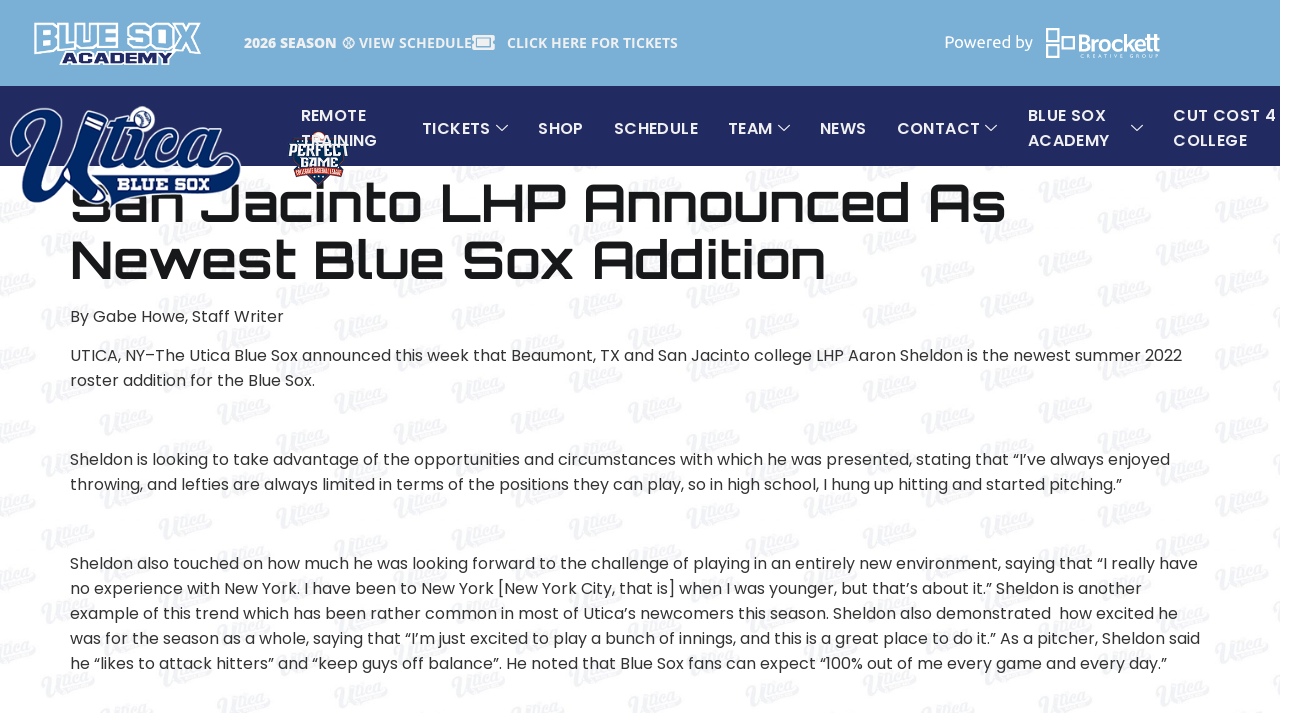

--- FILE ---
content_type: text/html; charset=UTF-8
request_url: https://www.uticabluesox.net/san-jacinto-lhp-announced-as-newest-blue-sox-addition/
body_size: 13166
content:


<!doctype html>
<html lang="en-US">
<head>
	<meta charset="UTF-8">
	<meta name="viewport" content="width=device-width, initial-scale=1">
	<link rel="profile" href="https://gmpg.org/xfn/11">
	<meta name='robots' content='index, follow, max-image-preview:large, max-snippet:-1, max-video-preview:-1' />

	<!-- This site is optimized with the Yoast SEO plugin v26.8 - https://yoast.com/product/yoast-seo-wordpress/ -->
	<title>San Jacinto LHP Announced As Newest Blue Sox Addition - Utica Blue Sox</title>
	<link rel="canonical" href="https://www.uticabluesox.net/san-jacinto-lhp-announced-as-newest-blue-sox-addition/" />
	<meta property="og:locale" content="en_US" />
	<meta property="og:type" content="article" />
	<meta property="og:title" content="San Jacinto LHP Announced As Newest Blue Sox Addition - Utica Blue Sox" />
	<meta property="og:description" content="By Gabe Howe, Staff Writer UTICA, NY–The Utica Blue Sox announced this week that Beaumont, TX and San Jacinto college LHP Aaron Sheldon is the newest summer 2022 roster addition for the Blue Sox. &nbsp; Sheldon is looking to take advantage of the opportunities and circumstances with which he was presented, stating that “I’ve always [&hellip;]" />
	<meta property="og:url" content="https://www.uticabluesox.net/san-jacinto-lhp-announced-as-newest-blue-sox-addition/" />
	<meta property="og:site_name" content="Utica Blue Sox" />
	<meta property="article:published_time" content="2023-09-06T17:33:59+00:00" />
	<meta name="author" content="bcgsam" />
	<meta name="twitter:card" content="summary_large_image" />
	<meta name="twitter:label1" content="Written by" />
	<meta name="twitter:data1" content="bcgsam" />
	<meta name="twitter:label2" content="Est. reading time" />
	<meta name="twitter:data2" content="1 minute" />
	<script type="application/ld+json" class="yoast-schema-graph">{"@context":"https://schema.org","@graph":[{"@type":"Article","@id":"https://www.uticabluesox.net/san-jacinto-lhp-announced-as-newest-blue-sox-addition/#article","isPartOf":{"@id":"https://www.uticabluesox.net/san-jacinto-lhp-announced-as-newest-blue-sox-addition/"},"author":{"name":"bcgsam","@id":"https://www.uticabluesox.net/#/schema/person/f72307ff2736c5a7dbbd6d5e9afe3cee"},"headline":"San Jacinto LHP Announced As Newest Blue Sox Addition","datePublished":"2023-09-06T17:33:59+00:00","mainEntityOfPage":{"@id":"https://www.uticabluesox.net/san-jacinto-lhp-announced-as-newest-blue-sox-addition/"},"wordCount":244,"commentCount":0,"publisher":{"@id":"https://www.uticabluesox.net/#organization"},"articleSection":["Breaking News"],"inLanguage":"en-US","potentialAction":[{"@type":"CommentAction","name":"Comment","target":["https://www.uticabluesox.net/san-jacinto-lhp-announced-as-newest-blue-sox-addition/#respond"]}]},{"@type":"WebPage","@id":"https://www.uticabluesox.net/san-jacinto-lhp-announced-as-newest-blue-sox-addition/","url":"https://www.uticabluesox.net/san-jacinto-lhp-announced-as-newest-blue-sox-addition/","name":"San Jacinto LHP Announced As Newest Blue Sox Addition - Utica Blue Sox","isPartOf":{"@id":"https://www.uticabluesox.net/#website"},"datePublished":"2023-09-06T17:33:59+00:00","breadcrumb":{"@id":"https://www.uticabluesox.net/san-jacinto-lhp-announced-as-newest-blue-sox-addition/#breadcrumb"},"inLanguage":"en-US","potentialAction":[{"@type":"ReadAction","target":["https://www.uticabluesox.net/san-jacinto-lhp-announced-as-newest-blue-sox-addition/"]}]},{"@type":"BreadcrumbList","@id":"https://www.uticabluesox.net/san-jacinto-lhp-announced-as-newest-blue-sox-addition/#breadcrumb","itemListElement":[{"@type":"ListItem","position":1,"name":"Home","item":"https://www.uticabluesox.net/"},{"@type":"ListItem","position":2,"name":"News","item":"https://www.uticabluesox.net/news/"},{"@type":"ListItem","position":3,"name":"San Jacinto LHP Announced As Newest Blue Sox Addition"}]},{"@type":"WebSite","@id":"https://www.uticabluesox.net/#website","url":"https://www.uticabluesox.net/","name":"Utica Blue Sox","description":"Utica NY Baseball, #BLUESOXNATION","publisher":{"@id":"https://www.uticabluesox.net/#organization"},"potentialAction":[{"@type":"SearchAction","target":{"@type":"EntryPoint","urlTemplate":"https://www.uticabluesox.net/?s={search_term_string}"},"query-input":{"@type":"PropertyValueSpecification","valueRequired":true,"valueName":"search_term_string"}}],"inLanguage":"en-US"},{"@type":"Organization","@id":"https://www.uticabluesox.net/#organization","name":"Utica Blue Sox","url":"https://www.uticabluesox.net/","logo":{"@type":"ImageObject","inLanguage":"en-US","@id":"https://www.uticabluesox.net/#/schema/logo/image/","url":"https://www.uticabluesox.net/wp-content/uploads/2023/08/logo1.png","contentUrl":"https://www.uticabluesox.net/wp-content/uploads/2023/08/logo1.png","width":275,"height":124,"caption":"Utica Blue Sox"},"image":{"@id":"https://www.uticabluesox.net/#/schema/logo/image/"}},{"@type":"Person","@id":"https://www.uticabluesox.net/#/schema/person/f72307ff2736c5a7dbbd6d5e9afe3cee","name":"bcgsam","image":{"@type":"ImageObject","inLanguage":"en-US","@id":"https://www.uticabluesox.net/#/schema/person/image/","url":"https://secure.gravatar.com/avatar/2e53c02b603f6ca102583160d62ed1b719a0cdf29361a2e25471695a6fb45657?s=96&d=mm&r=g","contentUrl":"https://secure.gravatar.com/avatar/2e53c02b603f6ca102583160d62ed1b719a0cdf29361a2e25471695a6fb45657?s=96&d=mm&r=g","caption":"bcgsam"},"url":"https://www.uticabluesox.net/author/bcgsam/"}]}</script>
	<!-- / Yoast SEO plugin. -->


<link rel="alternate" type="application/rss+xml" title="Utica Blue Sox &raquo; Feed" href="https://www.uticabluesox.net/feed/" />
<link rel="alternate" type="application/rss+xml" title="Utica Blue Sox &raquo; Comments Feed" href="https://www.uticabluesox.net/comments/feed/" />
<link rel="alternate" title="oEmbed (JSON)" type="application/json+oembed" href="https://www.uticabluesox.net/wp-json/oembed/1.0/embed?url=https%3A%2F%2Fwww.uticabluesox.net%2Fsan-jacinto-lhp-announced-as-newest-blue-sox-addition%2F" />
<link rel="alternate" title="oEmbed (XML)" type="text/xml+oembed" href="https://www.uticabluesox.net/wp-json/oembed/1.0/embed?url=https%3A%2F%2Fwww.uticabluesox.net%2Fsan-jacinto-lhp-announced-as-newest-blue-sox-addition%2F&#038;format=xml" />
<style id='wp-img-auto-sizes-contain-inline-css'>
img:is([sizes=auto i],[sizes^="auto," i]){contain-intrinsic-size:3000px 1500px}
/*# sourceURL=wp-img-auto-sizes-contain-inline-css */
</style>
<link rel='stylesheet' id='jkit-elements-main-css' href='https://www.uticabluesox.net/wp-content/plugins/jeg-elementor-kit/assets/css/elements/main.css?ver=3.0.2' media='all' />
<link rel='stylesheet' id='wp-block-library-css' href='https://www.uticabluesox.net/wp-includes/css/dist/block-library/style.min.css' media='all' />
<style id='global-styles-inline-css'>
:root{--wp--preset--aspect-ratio--square: 1;--wp--preset--aspect-ratio--4-3: 4/3;--wp--preset--aspect-ratio--3-4: 3/4;--wp--preset--aspect-ratio--3-2: 3/2;--wp--preset--aspect-ratio--2-3: 2/3;--wp--preset--aspect-ratio--16-9: 16/9;--wp--preset--aspect-ratio--9-16: 9/16;--wp--preset--color--black: #000000;--wp--preset--color--cyan-bluish-gray: #abb8c3;--wp--preset--color--white: #ffffff;--wp--preset--color--pale-pink: #f78da7;--wp--preset--color--vivid-red: #cf2e2e;--wp--preset--color--luminous-vivid-orange: #ff6900;--wp--preset--color--luminous-vivid-amber: #fcb900;--wp--preset--color--light-green-cyan: #7bdcb5;--wp--preset--color--vivid-green-cyan: #00d084;--wp--preset--color--pale-cyan-blue: #8ed1fc;--wp--preset--color--vivid-cyan-blue: #0693e3;--wp--preset--color--vivid-purple: #9b51e0;--wp--preset--gradient--vivid-cyan-blue-to-vivid-purple: linear-gradient(135deg,rgb(6,147,227) 0%,rgb(155,81,224) 100%);--wp--preset--gradient--light-green-cyan-to-vivid-green-cyan: linear-gradient(135deg,rgb(122,220,180) 0%,rgb(0,208,130) 100%);--wp--preset--gradient--luminous-vivid-amber-to-luminous-vivid-orange: linear-gradient(135deg,rgb(252,185,0) 0%,rgb(255,105,0) 100%);--wp--preset--gradient--luminous-vivid-orange-to-vivid-red: linear-gradient(135deg,rgb(255,105,0) 0%,rgb(207,46,46) 100%);--wp--preset--gradient--very-light-gray-to-cyan-bluish-gray: linear-gradient(135deg,rgb(238,238,238) 0%,rgb(169,184,195) 100%);--wp--preset--gradient--cool-to-warm-spectrum: linear-gradient(135deg,rgb(74,234,220) 0%,rgb(151,120,209) 20%,rgb(207,42,186) 40%,rgb(238,44,130) 60%,rgb(251,105,98) 80%,rgb(254,248,76) 100%);--wp--preset--gradient--blush-light-purple: linear-gradient(135deg,rgb(255,206,236) 0%,rgb(152,150,240) 100%);--wp--preset--gradient--blush-bordeaux: linear-gradient(135deg,rgb(254,205,165) 0%,rgb(254,45,45) 50%,rgb(107,0,62) 100%);--wp--preset--gradient--luminous-dusk: linear-gradient(135deg,rgb(255,203,112) 0%,rgb(199,81,192) 50%,rgb(65,88,208) 100%);--wp--preset--gradient--pale-ocean: linear-gradient(135deg,rgb(255,245,203) 0%,rgb(182,227,212) 50%,rgb(51,167,181) 100%);--wp--preset--gradient--electric-grass: linear-gradient(135deg,rgb(202,248,128) 0%,rgb(113,206,126) 100%);--wp--preset--gradient--midnight: linear-gradient(135deg,rgb(2,3,129) 0%,rgb(40,116,252) 100%);--wp--preset--font-size--small: 13px;--wp--preset--font-size--medium: 20px;--wp--preset--font-size--large: 36px;--wp--preset--font-size--x-large: 42px;--wp--preset--spacing--20: 0.44rem;--wp--preset--spacing--30: 0.67rem;--wp--preset--spacing--40: 1rem;--wp--preset--spacing--50: 1.5rem;--wp--preset--spacing--60: 2.25rem;--wp--preset--spacing--70: 3.38rem;--wp--preset--spacing--80: 5.06rem;--wp--preset--shadow--natural: 6px 6px 9px rgba(0, 0, 0, 0.2);--wp--preset--shadow--deep: 12px 12px 50px rgba(0, 0, 0, 0.4);--wp--preset--shadow--sharp: 6px 6px 0px rgba(0, 0, 0, 0.2);--wp--preset--shadow--outlined: 6px 6px 0px -3px rgb(255, 255, 255), 6px 6px rgb(0, 0, 0);--wp--preset--shadow--crisp: 6px 6px 0px rgb(0, 0, 0);}:root { --wp--style--global--content-size: 800px;--wp--style--global--wide-size: 1200px; }:where(body) { margin: 0; }.wp-site-blocks > .alignleft { float: left; margin-right: 2em; }.wp-site-blocks > .alignright { float: right; margin-left: 2em; }.wp-site-blocks > .aligncenter { justify-content: center; margin-left: auto; margin-right: auto; }:where(.wp-site-blocks) > * { margin-block-start: 24px; margin-block-end: 0; }:where(.wp-site-blocks) > :first-child { margin-block-start: 0; }:where(.wp-site-blocks) > :last-child { margin-block-end: 0; }:root { --wp--style--block-gap: 24px; }:root :where(.is-layout-flow) > :first-child{margin-block-start: 0;}:root :where(.is-layout-flow) > :last-child{margin-block-end: 0;}:root :where(.is-layout-flow) > *{margin-block-start: 24px;margin-block-end: 0;}:root :where(.is-layout-constrained) > :first-child{margin-block-start: 0;}:root :where(.is-layout-constrained) > :last-child{margin-block-end: 0;}:root :where(.is-layout-constrained) > *{margin-block-start: 24px;margin-block-end: 0;}:root :where(.is-layout-flex){gap: 24px;}:root :where(.is-layout-grid){gap: 24px;}.is-layout-flow > .alignleft{float: left;margin-inline-start: 0;margin-inline-end: 2em;}.is-layout-flow > .alignright{float: right;margin-inline-start: 2em;margin-inline-end: 0;}.is-layout-flow > .aligncenter{margin-left: auto !important;margin-right: auto !important;}.is-layout-constrained > .alignleft{float: left;margin-inline-start: 0;margin-inline-end: 2em;}.is-layout-constrained > .alignright{float: right;margin-inline-start: 2em;margin-inline-end: 0;}.is-layout-constrained > .aligncenter{margin-left: auto !important;margin-right: auto !important;}.is-layout-constrained > :where(:not(.alignleft):not(.alignright):not(.alignfull)){max-width: var(--wp--style--global--content-size);margin-left: auto !important;margin-right: auto !important;}.is-layout-constrained > .alignwide{max-width: var(--wp--style--global--wide-size);}body .is-layout-flex{display: flex;}.is-layout-flex{flex-wrap: wrap;align-items: center;}.is-layout-flex > :is(*, div){margin: 0;}body .is-layout-grid{display: grid;}.is-layout-grid > :is(*, div){margin: 0;}body{padding-top: 0px;padding-right: 0px;padding-bottom: 0px;padding-left: 0px;}a:where(:not(.wp-element-button)){text-decoration: underline;}:root :where(.wp-element-button, .wp-block-button__link){background-color: #32373c;border-width: 0;color: #fff;font-family: inherit;font-size: inherit;font-style: inherit;font-weight: inherit;letter-spacing: inherit;line-height: inherit;padding-top: calc(0.667em + 2px);padding-right: calc(1.333em + 2px);padding-bottom: calc(0.667em + 2px);padding-left: calc(1.333em + 2px);text-decoration: none;text-transform: inherit;}.has-black-color{color: var(--wp--preset--color--black) !important;}.has-cyan-bluish-gray-color{color: var(--wp--preset--color--cyan-bluish-gray) !important;}.has-white-color{color: var(--wp--preset--color--white) !important;}.has-pale-pink-color{color: var(--wp--preset--color--pale-pink) !important;}.has-vivid-red-color{color: var(--wp--preset--color--vivid-red) !important;}.has-luminous-vivid-orange-color{color: var(--wp--preset--color--luminous-vivid-orange) !important;}.has-luminous-vivid-amber-color{color: var(--wp--preset--color--luminous-vivid-amber) !important;}.has-light-green-cyan-color{color: var(--wp--preset--color--light-green-cyan) !important;}.has-vivid-green-cyan-color{color: var(--wp--preset--color--vivid-green-cyan) !important;}.has-pale-cyan-blue-color{color: var(--wp--preset--color--pale-cyan-blue) !important;}.has-vivid-cyan-blue-color{color: var(--wp--preset--color--vivid-cyan-blue) !important;}.has-vivid-purple-color{color: var(--wp--preset--color--vivid-purple) !important;}.has-black-background-color{background-color: var(--wp--preset--color--black) !important;}.has-cyan-bluish-gray-background-color{background-color: var(--wp--preset--color--cyan-bluish-gray) !important;}.has-white-background-color{background-color: var(--wp--preset--color--white) !important;}.has-pale-pink-background-color{background-color: var(--wp--preset--color--pale-pink) !important;}.has-vivid-red-background-color{background-color: var(--wp--preset--color--vivid-red) !important;}.has-luminous-vivid-orange-background-color{background-color: var(--wp--preset--color--luminous-vivid-orange) !important;}.has-luminous-vivid-amber-background-color{background-color: var(--wp--preset--color--luminous-vivid-amber) !important;}.has-light-green-cyan-background-color{background-color: var(--wp--preset--color--light-green-cyan) !important;}.has-vivid-green-cyan-background-color{background-color: var(--wp--preset--color--vivid-green-cyan) !important;}.has-pale-cyan-blue-background-color{background-color: var(--wp--preset--color--pale-cyan-blue) !important;}.has-vivid-cyan-blue-background-color{background-color: var(--wp--preset--color--vivid-cyan-blue) !important;}.has-vivid-purple-background-color{background-color: var(--wp--preset--color--vivid-purple) !important;}.has-black-border-color{border-color: var(--wp--preset--color--black) !important;}.has-cyan-bluish-gray-border-color{border-color: var(--wp--preset--color--cyan-bluish-gray) !important;}.has-white-border-color{border-color: var(--wp--preset--color--white) !important;}.has-pale-pink-border-color{border-color: var(--wp--preset--color--pale-pink) !important;}.has-vivid-red-border-color{border-color: var(--wp--preset--color--vivid-red) !important;}.has-luminous-vivid-orange-border-color{border-color: var(--wp--preset--color--luminous-vivid-orange) !important;}.has-luminous-vivid-amber-border-color{border-color: var(--wp--preset--color--luminous-vivid-amber) !important;}.has-light-green-cyan-border-color{border-color: var(--wp--preset--color--light-green-cyan) !important;}.has-vivid-green-cyan-border-color{border-color: var(--wp--preset--color--vivid-green-cyan) !important;}.has-pale-cyan-blue-border-color{border-color: var(--wp--preset--color--pale-cyan-blue) !important;}.has-vivid-cyan-blue-border-color{border-color: var(--wp--preset--color--vivid-cyan-blue) !important;}.has-vivid-purple-border-color{border-color: var(--wp--preset--color--vivid-purple) !important;}.has-vivid-cyan-blue-to-vivid-purple-gradient-background{background: var(--wp--preset--gradient--vivid-cyan-blue-to-vivid-purple) !important;}.has-light-green-cyan-to-vivid-green-cyan-gradient-background{background: var(--wp--preset--gradient--light-green-cyan-to-vivid-green-cyan) !important;}.has-luminous-vivid-amber-to-luminous-vivid-orange-gradient-background{background: var(--wp--preset--gradient--luminous-vivid-amber-to-luminous-vivid-orange) !important;}.has-luminous-vivid-orange-to-vivid-red-gradient-background{background: var(--wp--preset--gradient--luminous-vivid-orange-to-vivid-red) !important;}.has-very-light-gray-to-cyan-bluish-gray-gradient-background{background: var(--wp--preset--gradient--very-light-gray-to-cyan-bluish-gray) !important;}.has-cool-to-warm-spectrum-gradient-background{background: var(--wp--preset--gradient--cool-to-warm-spectrum) !important;}.has-blush-light-purple-gradient-background{background: var(--wp--preset--gradient--blush-light-purple) !important;}.has-blush-bordeaux-gradient-background{background: var(--wp--preset--gradient--blush-bordeaux) !important;}.has-luminous-dusk-gradient-background{background: var(--wp--preset--gradient--luminous-dusk) !important;}.has-pale-ocean-gradient-background{background: var(--wp--preset--gradient--pale-ocean) !important;}.has-electric-grass-gradient-background{background: var(--wp--preset--gradient--electric-grass) !important;}.has-midnight-gradient-background{background: var(--wp--preset--gradient--midnight) !important;}.has-small-font-size{font-size: var(--wp--preset--font-size--small) !important;}.has-medium-font-size{font-size: var(--wp--preset--font-size--medium) !important;}.has-large-font-size{font-size: var(--wp--preset--font-size--large) !important;}.has-x-large-font-size{font-size: var(--wp--preset--font-size--x-large) !important;}
:root :where(.wp-block-pullquote){font-size: 1.5em;line-height: 1.6;}
/*# sourceURL=global-styles-inline-css */
</style>
<link rel='stylesheet' id='elementor-icons-css' href='https://www.uticabluesox.net/wp-content/plugins/elementor/assets/lib/eicons/css/elementor-icons.min.css?ver=5.46.0' media='all' />
<link rel='stylesheet' id='elementor-frontend-css' href='https://www.uticabluesox.net/wp-content/plugins/elementor/assets/css/frontend.min.css?ver=3.34.2' media='all' />
<link rel='stylesheet' id='elementor-post-8-css' href='https://www.uticabluesox.net/wp-content/uploads/elementor/css/post-8.css?ver=1767915805' media='all' />
<link rel='stylesheet' id='slick-css-css' href='https://www.uticabluesox.net/wp-content/themes/hello-elementor-child/slick-1.8.1/slick/slick.css?ver=1.0' media='all' />
<link rel='stylesheet' id='slick-theme-css-css' href='https://www.uticabluesox.net/wp-content/themes/hello-elementor-child/slick-1.8.1/slick/slick-theme.css?ver=1.0' media='all' />
<link rel='stylesheet' id='hello-elementor-css' href='https://www.uticabluesox.net/wp-content/themes/hello-elementor/assets/css/reset.css?ver=3.4.5' media='all' />
<link rel='stylesheet' id='hello-elementor-theme-style-css' href='https://www.uticabluesox.net/wp-content/themes/hello-elementor/assets/css/theme.css?ver=3.4.5' media='all' />
<link rel='stylesheet' id='hello-elementor-header-footer-css' href='https://www.uticabluesox.net/wp-content/themes/hello-elementor/assets/css/header-footer.css?ver=3.4.5' media='all' />
<link rel='stylesheet' id='widget-image-css' href='https://www.uticabluesox.net/wp-content/plugins/elementor/assets/css/widget-image.min.css?ver=3.34.2' media='all' />
<link rel='stylesheet' id='widget-icon-list-css' href='https://www.uticabluesox.net/wp-content/plugins/elementor/assets/css/widget-icon-list.min.css?ver=3.34.2' media='all' />
<link rel='stylesheet' id='e-animation-fadeIn-css' href='https://www.uticabluesox.net/wp-content/plugins/elementor/assets/lib/animations/styles/fadeIn.min.css?ver=3.34.2' media='all' />
<link rel='stylesheet' id='e-sticky-css' href='https://www.uticabluesox.net/wp-content/plugins/elementor-pro/assets/css/modules/sticky.min.css?ver=3.28.0' media='all' />
<link rel='stylesheet' id='widget-social-icons-css' href='https://www.uticabluesox.net/wp-content/plugins/elementor/assets/css/widget-social-icons.min.css?ver=3.34.2' media='all' />
<link rel='stylesheet' id='e-apple-webkit-css' href='https://www.uticabluesox.net/wp-content/plugins/elementor/assets/css/conditionals/apple-webkit.min.css?ver=3.34.2' media='all' />
<link rel='stylesheet' id='widget-heading-css' href='https://www.uticabluesox.net/wp-content/plugins/elementor/assets/css/widget-heading.min.css?ver=3.34.2' media='all' />
<link rel='stylesheet' id='elementor-post-78-css' href='https://www.uticabluesox.net/wp-content/uploads/elementor/css/post-78.css?ver=1767915806' media='all' />
<link rel='stylesheet' id='elementor-post-81-css' href='https://www.uticabluesox.net/wp-content/uploads/elementor/css/post-81.css?ver=1767915806' media='all' />
<link rel='stylesheet' id='chld_thm_cfg_child-css' href='https://www.uticabluesox.net/wp-content/themes/hello-elementor-child/style.css' media='all' />
<link rel='stylesheet' id='elementor-gf-local-orbitron-css' href='https://www.uticabluesox.net/wp-content/uploads/elementor/google-fonts/css/orbitron.css?ver=1742277752' media='all' />
<link rel='stylesheet' id='elementor-gf-local-poppins-css' href='https://www.uticabluesox.net/wp-content/uploads/elementor/google-fonts/css/poppins.css?ver=1742277756' media='all' />
<link rel='stylesheet' id='elementor-gf-local-opensans-css' href='https://www.uticabluesox.net/wp-content/uploads/elementor/google-fonts/css/opensans.css?ver=1742277772' media='all' />
<link rel='stylesheet' id='elementor-icons-shared-0-css' href='https://www.uticabluesox.net/wp-content/plugins/elementor/assets/lib/font-awesome/css/fontawesome.min.css?ver=5.15.3' media='all' />
<link rel='stylesheet' id='elementor-icons-fa-solid-css' href='https://www.uticabluesox.net/wp-content/plugins/elementor/assets/lib/font-awesome/css/solid.min.css?ver=5.15.3' media='all' />
<link rel='stylesheet' id='elementor-icons-jkiticon-css' href='https://www.uticabluesox.net/wp-content/plugins/jeg-elementor-kit/assets/fonts/jkiticon/jkiticon.css?ver=3.0.2' media='all' />
<link rel='stylesheet' id='elementor-icons-fa-brands-css' href='https://www.uticabluesox.net/wp-content/plugins/elementor/assets/lib/font-awesome/css/brands.min.css?ver=5.15.3' media='all' />
<script src="https://www.uticabluesox.net/wp-includes/js/jquery/jquery.min.js?ver=3.7.1" id="jquery-core-js"></script>
<script src="https://www.uticabluesox.net/wp-includes/js/jquery/jquery-migrate.min.js?ver=3.4.1" id="jquery-migrate-js"></script>

<!-- Google tag (gtag.js) snippet added by Site Kit -->
<!-- Google Analytics snippet added by Site Kit -->
<script src="https://www.googletagmanager.com/gtag/js?id=GT-T5PXXBK" id="google_gtagjs-js" async></script>
<script id="google_gtagjs-js-after">
window.dataLayer = window.dataLayer || [];function gtag(){dataLayer.push(arguments);}
gtag("set","linker",{"domains":["www.uticabluesox.net"]});
gtag("js", new Date());
gtag("set", "developer_id.dZTNiMT", true);
gtag("config", "GT-T5PXXBK");
//# sourceURL=google_gtagjs-js-after
</script>
<link rel="https://api.w.org/" href="https://www.uticabluesox.net/wp-json/" /><link rel="alternate" title="JSON" type="application/json" href="https://www.uticabluesox.net/wp-json/wp/v2/posts/735" /><link rel="EditURI" type="application/rsd+xml" title="RSD" href="https://www.uticabluesox.net/xmlrpc.php?rsd" />

<meta name="generator" content="Brockett Creative Group, Inc." />
<meta name="generator" content="Site Kit by Google 1.170.0" /><!-- Stream WordPress user activity plugin v4.1.1 -->
<meta name="google-site-verification" content="Cq6EL54CwF5Lrpxnx2JoC0YLfge0wOccaNtxphEvszw"><meta name="generator" content="Elementor 3.34.2; features: additional_custom_breakpoints; settings: css_print_method-external, google_font-enabled, font_display-swap">
			<style>
				.e-con.e-parent:nth-of-type(n+4):not(.e-lazyloaded):not(.e-no-lazyload),
				.e-con.e-parent:nth-of-type(n+4):not(.e-lazyloaded):not(.e-no-lazyload) * {
					background-image: none !important;
				}
				@media screen and (max-height: 1024px) {
					.e-con.e-parent:nth-of-type(n+3):not(.e-lazyloaded):not(.e-no-lazyload),
					.e-con.e-parent:nth-of-type(n+3):not(.e-lazyloaded):not(.e-no-lazyload) * {
						background-image: none !important;
					}
				}
				@media screen and (max-height: 640px) {
					.e-con.e-parent:nth-of-type(n+2):not(.e-lazyloaded):not(.e-no-lazyload),
					.e-con.e-parent:nth-of-type(n+2):not(.e-lazyloaded):not(.e-no-lazyload) * {
						background-image: none !important;
					}
				}
			</style>
			<link rel="icon" href="https://www.uticabluesox.net/wp-content/uploads/2023/08/cropped-utica-blue-sox-icon-32x32.png" sizes="32x32" />
<link rel="icon" href="https://www.uticabluesox.net/wp-content/uploads/2023/08/cropped-utica-blue-sox-icon-192x192.png" sizes="192x192" />
<link rel="apple-touch-icon" href="https://www.uticabluesox.net/wp-content/uploads/2023/08/cropped-utica-blue-sox-icon-180x180.png" />
<meta name="msapplication-TileImage" content="https://www.uticabluesox.net/wp-content/uploads/2023/08/cropped-utica-blue-sox-icon-270x270.png" />
</head>
<body class="wp-singular post-template-default single single-post postid-735 single-format-standard wp-custom-logo wp-embed-responsive wp-theme-hello-elementor wp-child-theme-hello-elementor-child jkit-color-scheme hello-elementor-default elementor-default elementor-kit-8">


<a class="skip-link screen-reader-text" href="#content">Skip to content</a>

		<div data-elementor-type="header" data-elementor-id="78" class="elementor elementor-78 elementor-location-header" data-elementor-post-type="elementor_library">
					<section class="elementor-section elementor-top-section elementor-element elementor-element-aa5f5ee elementor-hidden-mobile elementor-section-boxed elementor-section-height-default elementor-section-height-default elementor-invisible" data-id="aa5f5ee" data-element_type="section" data-settings="{&quot;background_background&quot;:&quot;classic&quot;,&quot;animation&quot;:&quot;fadeIn&quot;,&quot;animation_delay&quot;:300}">
						<div class="elementor-container elementor-column-gap-no">
					<div class="elementor-column elementor-col-33 elementor-top-column elementor-element elementor-element-3b1d414" data-id="3b1d414" data-element_type="column">
			<div class="elementor-widget-wrap elementor-element-populated">
						<div class="elementor-element elementor-element-96aa8c3 elementor-widget__width-auto elementor-widget elementor-widget-image" data-id="96aa8c3" data-element_type="widget" data-widget_type="image.default">
				<div class="elementor-widget-container">
																<a href="/academy">
							<img fetchpriority="high" width="598" height="193" src="https://www.uticabluesox.net/wp-content/uploads/2023/08/BlueSoxAcademy-OUTLINED-crop.png" class="attachment-full size-full wp-image-2452" alt="Blue Sox Logo" decoding="async" srcset="https://www.uticabluesox.net/wp-content/uploads/2023/08/BlueSoxAcademy-OUTLINED-crop.png 598w, https://www.uticabluesox.net/wp-content/uploads/2023/08/BlueSoxAcademy-OUTLINED-crop-300x97.png 300w" sizes="(max-width: 598px) 100vw, 598px" />								</a>
															</div>
				</div>
					</div>
		</div>
				<div class="elementor-column elementor-col-33 elementor-top-column elementor-element elementor-element-2d75717" data-id="2d75717" data-element_type="column">
			<div class="elementor-widget-wrap elementor-element-populated">
						<div class="elementor-element elementor-element-b5f5246 elementor-icon-list--layout-inline elementor-align-start elementor-tablet-align-center elementor-widget__width-auto elementor-list-item-link-full_width elementor-widget elementor-widget-icon-list" data-id="b5f5246" data-element_type="widget" data-widget_type="icon-list.default">
				<div class="elementor-widget-container">
							<ul class="elementor-icon-list-items elementor-inline-items">
							<li class="elementor-icon-list-item elementor-inline-item">
											<a href="/ubs-schedule/">

											<span class="elementor-icon-list-text"><strong>2026 SEASON</strong> ⚾ VIEW SCHEDULE</span>
											</a>
									</li>
								<li class="elementor-icon-list-item elementor-inline-item">
											<a href="/tickets/">

												<span class="elementor-icon-list-icon">
							<i aria-hidden="true" class="fas fa-ticket-alt"></i>						</span>
										<span class="elementor-icon-list-text">CLICK HERE FOR TICKETS</span>
											</a>
									</li>
						</ul>
						</div>
				</div>
					</div>
		</div>
				<div class="elementor-column elementor-col-33 elementor-top-column elementor-element elementor-element-b9ff9e2" data-id="b9ff9e2" data-element_type="column">
			<div class="elementor-widget-wrap elementor-element-populated">
						<div class="elementor-element elementor-element-7b4e6d7 elementor-widget__width-auto elementor-widget elementor-widget-image" data-id="7b4e6d7" data-element_type="widget" data-widget_type="image.default">
				<div class="elementor-widget-container">
																<a href="https://www.brockettcreative.com" target="_blank">
							<img src="https://www.uticabluesox.net/wp-content/uploads/2023/08/powered-by-bcg.svg" title="powered-by-bcg" alt="Powered by Brockett Creative Group" loading="lazy" />								</a>
															</div>
				</div>
					</div>
		</div>
					</div>
		</section>
				<section class="elementor-section elementor-top-section elementor-element elementor-element-1d142558 elementor-section-boxed elementor-section-height-default elementor-section-height-default elementor-invisible" data-id="1d142558" data-element_type="section" data-settings="{&quot;background_background&quot;:&quot;classic&quot;,&quot;sticky&quot;:&quot;top&quot;,&quot;animation&quot;:&quot;fadeIn&quot;,&quot;animation_delay&quot;:300,&quot;sticky_on&quot;:[&quot;desktop&quot;,&quot;tablet&quot;,&quot;mobile&quot;],&quot;sticky_offset&quot;:0,&quot;sticky_effects_offset&quot;:0,&quot;sticky_anchor_link_offset&quot;:0}">
						<div class="elementor-container elementor-column-gap-no">
					<div class="elementor-column elementor-col-33 elementor-top-column elementor-element elementor-element-1230de43" data-id="1230de43" data-element_type="column">
			<div class="elementor-widget-wrap elementor-element-populated">
						<div class="elementor-element elementor-element-2bfeb675 elementor-widget__width-initial elementor-widget elementor-widget-image" data-id="2bfeb675" data-element_type="widget" data-widget_type="image.default">
				<div class="elementor-widget-container">
															<img width="275" height="124" src="https://www.uticabluesox.net/wp-content/uploads/2023/08/logo1.png" class="attachment-large size-large wp-image-83" alt="Utica Blue Sox Logo" decoding="async" />															</div>
				</div>
					</div>
		</div>
				<div class="elementor-column elementor-col-33 elementor-top-column elementor-element elementor-element-8e13e08" data-id="8e13e08" data-element_type="column">
			<div class="elementor-widget-wrap elementor-element-populated">
						<div class="elementor-element elementor-element-ec67868 elementor-widget__width-initial elementor-widget elementor-widget-image" data-id="ec67868" data-element_type="widget" data-widget_type="image.default">
				<div class="elementor-widget-container">
																<a href="https://pgcbl.com/landing/index">
							<img width="134" height="114" src="https://www.uticabluesox.net/wp-content/uploads/2023/08/Perfect-Game.png" class="attachment-large size-large wp-image-108" alt="Perfect Game Logo" decoding="async" />								</a>
															</div>
				</div>
					</div>
		</div>
				<div class="elementor-column elementor-col-33 elementor-top-column elementor-element elementor-element-2ca2561c" data-id="2ca2561c" data-element_type="column">
			<div class="elementor-widget-wrap elementor-element-populated">
						<div class="elementor-element elementor-element-5c62f485 elementor-widget__width-initial elementor-absolute elementor-widget elementor-widget-jkit_nav_menu" data-id="5c62f485" data-element_type="widget" data-settings="{&quot;st_submenu_item_text_normal_bg_background_background&quot;:&quot;classic&quot;,&quot;_position&quot;:&quot;absolute&quot;}" data-widget_type="jkit_nav_menu.default">
				<div class="elementor-widget-container">
					<div  class="jeg-elementor-kit jkit-nav-menu break-point-tablet submenu-click-title jeg_module_735__6971bf67190e7"  data-item-indicator="&lt;i aria-hidden=&quot;true&quot; class=&quot;jki jki-down-arrow1-light&quot;&gt;&lt;/i&gt;"><button aria-label="open-menu" class="jkit-hamburger-menu"><i aria-hidden="true" class="fas fa-bars"></i></button>
        <div class="jkit-menu-wrapper"><div class="jkit-menu-container"><ul id="menu-main-menu" class="jkit-menu jkit-menu-direction-flex jkit-submenu-position-top"><li id="menu-item-5642" class="menu-item menu-item-type-post_type menu-item-object-page menu-item-5642"><a href="https://www.uticabluesox.net/remote-training/">REMOTE TRAINING</a></li>
<li id="menu-item-226" class="menu-item menu-item-type-custom menu-item-object-custom menu-item-has-children menu-item-226"><a href="/tickets">Tickets</a>
<ul class="sub-menu">
	<li id="menu-item-2522" class="menu-item menu-item-type-post_type menu-item-object-page menu-item-2522"><a href="https://www.uticabluesox.net/tickets/">Tickets</a></li>
	<li id="menu-item-3426" class="menu-item menu-item-type-custom menu-item-object-custom menu-item-3426"><a target="_blank" href="/ticketsmarter/">TicketSmarter</a></li>
</ul>
</li>
<li id="menu-item-229" class="menu-item menu-item-type-custom menu-item-object-custom menu-item-229"><a target="_blank" href="https://utica-blue-sox.myshopify.com/">Shop</a></li>
<li id="menu-item-227" class="menu-item menu-item-type-custom menu-item-object-custom menu-item-227"><a href="/ubs-schedule">Schedule</a></li>
<li id="menu-item-230" class="menu-item menu-item-type-custom menu-item-object-custom menu-item-has-children menu-item-230"><a href="/roster">Team</a>
<ul class="sub-menu">
	<li id="menu-item-474" class="menu-item menu-item-type-custom menu-item-object-custom menu-item-474"><a href="/roster">Roster</a></li>
	<li id="menu-item-571" class="menu-item menu-item-type-custom menu-item-object-custom menu-item-571"><a href="/coaching-staff/">Coaching Staff</a></li>
	<li id="menu-item-5495" class="menu-item menu-item-type-post_type menu-item-object-page menu-item-5495"><a href="https://www.uticabluesox.net/new-players-welcome/">New Player-Welcome</a></li>
	<li id="menu-item-2523" class="menu-item menu-item-type-post_type menu-item-object-page menu-item-2523"><a href="https://www.uticabluesox.net/junior-blue-sox/">2024 Junior Blue Sox</a></li>
	<li id="menu-item-5531" class="menu-item menu-item-type-post_type menu-item-object-page menu-item-5531"><a href="https://www.uticabluesox.net/new-juniors-welcome/">New Juniors-Welcome</a></li>
	<li id="menu-item-1051" class="menu-item menu-item-type-custom menu-item-object-custom menu-item-1051"><a href="/partners/">Partners</a></li>
	<li id="menu-item-585" class="menu-item menu-item-type-custom menu-item-object-custom menu-item-585"><a target="_blank" href="https://pgcbl.com/sports/bsb/2024-25/teams/uticabluesox">Stats</a></li>
	<li id="menu-item-5629" class="menu-item menu-item-type-post_type menu-item-object-page menu-item-5629"><a href="https://www.uticabluesox.net/all-time-stats/">RECORD BOOK</a></li>
</ul>
</li>
<li id="menu-item-228" class="menu-item menu-item-type-custom menu-item-object-custom menu-item-228"><a href="/news">News</a></li>
<li id="menu-item-886" class="menu-item menu-item-type-custom menu-item-object-custom menu-item-has-children menu-item-886"><a href="/contact">Contact</a>
<ul class="sub-menu">
	<li id="menu-item-889" class="menu-item menu-item-type-custom menu-item-object-custom menu-item-889"><a href="/contact">Contact</a></li>
	<li id="menu-item-577" class="menu-item menu-item-type-custom menu-item-object-custom menu-item-577"><a href="/front-office/">Front Office</a></li>
	<li id="menu-item-887" class="menu-item menu-item-type-custom menu-item-object-custom menu-item-887"><a href="/play-for-the-sox/">Play for the Sox</a></li>
	<li id="menu-item-888" class="menu-item menu-item-type-custom menu-item-object-custom menu-item-888"><a href="/internships/">Internship Opportunities</a></li>
</ul>
</li>
<li id="menu-item-3976" class="menu-item menu-item-type-post_type menu-item-object-page menu-item-has-children menu-item-3976"><a href="https://www.uticabluesox.net/academy/">BLUE SOX ACADEMY</a>
<ul class="sub-menu">
	<li id="menu-item-5399" class="menu-item menu-item-type-post_type menu-item-object-page menu-item-5399"><a href="https://www.uticabluesox.net/camps/">Camps</a></li>
	<li id="menu-item-5830" class="menu-item menu-item-type-post_type menu-item-object-page menu-item-5830"><a href="https://www.uticabluesox.net/strengthandconditioning/">Strength &#038; Conditioning</a></li>
</ul>
</li>
<li id="menu-item-2363" class="menu-item menu-item-type-custom menu-item-object-custom menu-item-2363"><a href="/cc4c">Cut Cost 4 College</a></li>
</ul></div>
            <div class="jkit-nav-identity-panel">
                <div class="jkit-nav-site-title"><a href="https://www.uticabluesox.net" class="jkit-nav-logo" aria-label="Home Link"><img loading="lazy" width="275" height="124" src="https://www.uticabluesox.net/wp-content/uploads/2023/08/logo1.png" class="attachment-large size-large" alt="Utica Blue Sox Logo" decoding="async" /></a></div>
                <button aria-label="close-menu" class="jkit-close-menu"><i aria-hidden="true" class="fas fa-times"></i></button>
            </div>
        </div>
        <div class="jkit-overlay"></div></div>				</div>
				</div>
					</div>
		</div>
					</div>
		</section>
				</div>
		
<main id="content" class="site-main post-735 post type-post status-publish format-standard hentry category-breaking-news">

			<div class="page-header">
			<h1 class="entry-title">San Jacinto LHP Announced As Newest Blue Sox Addition</h1>		</div>
	
	<div class="page-content">
		<p><span style="font-weight: 400;">By Gabe Howe, Staff Writer</span></p>
<p><span style="font-weight: 400;">UTICA, NY–The Utica Blue Sox announced this week that Beaumont, TX and San Jacinto college LHP Aaron Sheldon is the newest summer 2022 roster addition for the Blue Sox.</span></p>
<p>&nbsp;</p>
<p><span style="font-weight: 400;">Sheldon is looking to take advantage of the opportunities and circumstances with which he was presented, stating that “I’ve always enjoyed throwing, and lefties are always limited in terms of the positions they can play, so in high school, I hung up hitting and started pitching.” </span></p>
<p>&nbsp;</p>
<p><span style="font-weight: 400;">Sheldon also touched on how much he was looking forward to the challenge of playing in an entirely new environment, saying that “I really have no experience with New York. I have been to New York [New York City, that is] when I was younger, but that’s about it.” Sheldon is another example of this trend which has been rather common in most of Utica’s newcomers this season. Sheldon also demonstrated  how excited he was for the season as a whole, saying that “I’m just excited to play a bunch of innings, and this is a great place to do it.” As a pitcher, Sheldon said he “likes to attack hitters” and “keep guys off balance”. He noted that Blue Sox fans can expect “100% out of me every game and every day.”</span></p>
<p>&nbsp;</p>
<p><span style="font-weight: 400;">Follow the Utica Blue Sox on Twitter @Ubluesox, on Instagram @uticabluesox and on Facebook as well.</span></p>

		
			</div>

	
</main>

			<div data-elementor-type="footer" data-elementor-id="81" class="elementor elementor-81 elementor-location-footer" data-elementor-post-type="elementor_library">
					<section class="elementor-section elementor-top-section elementor-element elementor-element-79f7e5f1 elementor-section-boxed elementor-section-height-default elementor-section-height-default elementor-invisible" data-id="79f7e5f1" data-element_type="section" data-settings="{&quot;background_background&quot;:&quot;classic&quot;,&quot;animation&quot;:&quot;fadeIn&quot;,&quot;animation_delay&quot;:300}">
							<div class="elementor-background-overlay"></div>
							<div class="elementor-container elementor-column-gap-no">
					<div class="elementor-column elementor-col-100 elementor-top-column elementor-element elementor-element-4484f8d" data-id="4484f8d" data-element_type="column">
			<div class="elementor-widget-wrap elementor-element-populated">
						<section class="elementor-section elementor-inner-section elementor-element elementor-element-71c8105b elementor-section-boxed elementor-section-height-default elementor-section-height-default" data-id="71c8105b" data-element_type="section">
						<div class="elementor-container elementor-column-gap-no">
					<div class="elementor-column elementor-col-50 elementor-inner-column elementor-element elementor-element-604efc52" data-id="604efc52" data-element_type="column">
			<div class="elementor-widget-wrap elementor-element-populated">
						<div class="elementor-element elementor-element-35f60d53 elementor-widget elementor-widget-jkit_heading" data-id="35f60d53" data-element_type="widget" data-widget_type="jkit_heading.default">
				<div class="elementor-widget-container">
					<div  class="jeg-elementor-kit jkit-heading  align- align-tablet-center align-mobile-center jeg_module_735_1_6971bf672a8dc" ><div class="heading-section-title  display-inline-block"><h2 class="heading-title">SUBSCRIBE &amp; GET THE UPDATED <span class="style-color"><span>NEWS</span></span></h2></div></div>				</div>
				</div>
					</div>
		</div>
				<div class="elementor-column elementor-col-50 elementor-inner-column elementor-element elementor-element-2a0ddb6b" data-id="2a0ddb6b" data-element_type="column">
			<div class="elementor-widget-wrap elementor-element-populated">
						<div class="elementor-element elementor-element-706c08b3 elementor-widget elementor-widget-jkit_mailchimp" data-id="706c08b3" data-element_type="widget" data-widget_type="jkit_mailchimp.default">
				<div class="elementor-widget-container">
					<div  class="jeg-elementor-kit jkit-mailchimp style-inline jeg_module_735_2_6971bf672e53f" ><form method="post" class="jkit-mailchimp-form" data-listed="" data-success-message="Successfully listed this email" data-error-message="Something went wrong">
            <div class="jkit-mailchimp-message"></div>
            <div class="jkit-form-wrapper email-form">
                <div class="jkit-mailchimp-email jkit-input-wrapper input-container">
            <div class="jkit-form-group">
                <div class="jkit-input-element-container jkit-input-group">
                    <input type="email" name="email" class="jkit-email jkit-form-control " placeholder="Your Email Address" required="">
                </div>
            </div>
        </div><div class="jkit-submit-input-holder jkit-input-wrapper">
            <button type="submit" class="jkit-mailchimp-submit position-before" name="jkit-mailchimp">
                <i aria-hidden="true" class="fab fa-telegram-plane"></i>
            </button>
        </div>
            </div>
        </form></div>				</div>
				</div>
					</div>
		</div>
					</div>
		</section>
				<section class="elementor-section elementor-inner-section elementor-element elementor-element-3b5d6e85 elementor-section-boxed elementor-section-height-default elementor-section-height-default" data-id="3b5d6e85" data-element_type="section">
						<div class="elementor-container elementor-column-gap-no">
					<div class="elementor-column elementor-col-25 elementor-inner-column elementor-element elementor-element-7d59eea2" data-id="7d59eea2" data-element_type="column">
			<div class="elementor-widget-wrap elementor-element-populated">
						<div class="elementor-element elementor-element-600f1911 elementor-widget elementor-widget-image" data-id="600f1911" data-element_type="widget" data-widget_type="image.default">
				<div class="elementor-widget-container">
																<a href="/">
							<img width="275" height="124" src="https://www.uticabluesox.net/wp-content/uploads/2023/08/logo1.png" class="attachment-large size-large wp-image-83" alt="Utica Blue Sox Logo" decoding="async" />								</a>
															</div>
				</div>
				<div class="elementor-element elementor-element-2c1aae5f elementor-widget elementor-widget-text-editor" data-id="2c1aae5f" data-element_type="widget" data-widget_type="text-editor.default">
				<div class="elementor-widget-container">
									<p>Become a member of the Blue Sox community today by checking us out on our social media platforms listed below!</p>
<p>#BlueSoxNation</p>								</div>
				</div>
				<div class="elementor-element elementor-element-4a52138 elementor-shape-circle elementor-widget__width-auto elementor-grid-0 e-grid-align-center elementor-widget elementor-widget-social-icons" data-id="4a52138" data-element_type="widget" data-widget_type="social-icons.default">
				<div class="elementor-widget-container">
							<div class="elementor-social-icons-wrapper elementor-grid" role="list">
							<span class="elementor-grid-item" role="listitem">
					<a class="elementor-icon elementor-social-icon elementor-social-icon-facebook-f elementor-repeater-item-12c62ef" href="https://www.facebook.com/utica.bluesox.9/" target="_blank">
						<span class="elementor-screen-only">Facebook-f</span>
						<i aria-hidden="true" class="fab fa-facebook-f"></i>					</a>
				</span>
							<span class="elementor-grid-item" role="listitem">
					<a class="elementor-icon elementor-social-icon elementor-social-icon-x-twitter elementor-repeater-item-ad95d89" href="https://twitter.com/Ubluesox" target="_blank">
						<span class="elementor-screen-only">X-twitter</span>
						<i aria-hidden="true" class="fab fa-x-twitter"></i>					</a>
				</span>
							<span class="elementor-grid-item" role="listitem">
					<a class="elementor-icon elementor-social-icon elementor-social-icon-instagram elementor-repeater-item-b3eb26c" href="https://www.instagram.com/uticabluesox/" target="_blank">
						<span class="elementor-screen-only">Instagram</span>
						<i aria-hidden="true" class="fab fa-instagram"></i>					</a>
				</span>
							<span class="elementor-grid-item" role="listitem">
					<a class="elementor-icon elementor-social-icon elementor-social-icon-youtube elementor-repeater-item-fafd9f6" href="https://www.youtube.com/@uticabluesox7179" target="_blank">
						<span class="elementor-screen-only">Youtube</span>
						<i aria-hidden="true" class="fab fa-youtube"></i>					</a>
				</span>
							<span class="elementor-grid-item" role="listitem">
					<a class="elementor-icon elementor-social-icon elementor-social-icon-tiktok elementor-repeater-item-369bff7" href="https://www.tiktok.com/@uticabluesoxofficial" target="_blank">
						<span class="elementor-screen-only">Tiktok</span>
						<i aria-hidden="true" class="fab fa-tiktok"></i>					</a>
				</span>
					</div>
						</div>
				</div>
					</div>
		</div>
				<div class="elementor-column elementor-col-25 elementor-inner-column elementor-element elementor-element-36c34142" data-id="36c34142" data-element_type="column">
			<div class="elementor-widget-wrap elementor-element-populated">
						<div class="elementor-element elementor-element-1ffb5b57 elementor-widget elementor-widget-heading" data-id="1ffb5b57" data-element_type="widget" data-widget_type="heading.default">
				<div class="elementor-widget-container">
					<h4 class="elementor-heading-title elementor-size-default">QUICK LINKS</h4>				</div>
				</div>
				<div class="elementor-element elementor-element-390a9643 elementor-align-start elementor-list-item-link-full_width elementor-widget elementor-widget-icon-list" data-id="390a9643" data-element_type="widget" data-widget_type="icon-list.default">
				<div class="elementor-widget-container">
							<ul class="elementor-icon-list-items">
							<li class="elementor-icon-list-item">
											<a href="/ubs-schedule/">

											<span class="elementor-icon-list-text">Schedule</span>
											</a>
									</li>
								<li class="elementor-icon-list-item">
											<a href="/roster">

											<span class="elementor-icon-list-text">Roster</span>
											</a>
									</li>
								<li class="elementor-icon-list-item">
											<a href="/news">

											<span class="elementor-icon-list-text">News</span>
											</a>
									</li>
								<li class="elementor-icon-list-item">
											<a href="/contact">

											<span class="elementor-icon-list-text">Contact</span>
											</a>
									</li>
						</ul>
						</div>
				</div>
					</div>
		</div>
				<div class="elementor-column elementor-col-25 elementor-inner-column elementor-element elementor-element-1f4fdc0f" data-id="1f4fdc0f" data-element_type="column">
			<div class="elementor-widget-wrap elementor-element-populated">
						<div class="elementor-element elementor-element-1e095cc5 elementor-widget elementor-widget-heading" data-id="1e095cc5" data-element_type="widget" data-widget_type="heading.default">
				<div class="elementor-widget-container">
					<h4 class="elementor-heading-title elementor-size-default">OTHER PAGES</h4>				</div>
				</div>
				<div class="elementor-element elementor-element-e5c2d4e elementor-align-start elementor-list-item-link-full_width elementor-widget elementor-widget-icon-list" data-id="e5c2d4e" data-element_type="widget" data-widget_type="icon-list.default">
				<div class="elementor-widget-container">
							<ul class="elementor-icon-list-items">
							<li class="elementor-icon-list-item">
											<a href="/privacy-policy/">

											<span class="elementor-icon-list-text">Privacy Policy</span>
											</a>
									</li>
								<li class="elementor-icon-list-item">
											<a href="/accessibility-statement">

											<span class="elementor-icon-list-text">Accessibility Statement</span>
											</a>
									</li>
						</ul>
						</div>
				</div>
					</div>
		</div>
				<div class="elementor-column elementor-col-25 elementor-inner-column elementor-element elementor-element-47f5b8f1" data-id="47f5b8f1" data-element_type="column">
			<div class="elementor-widget-wrap elementor-element-populated">
						<div class="elementor-element elementor-element-43ac041a elementor-widget elementor-widget-heading" data-id="43ac041a" data-element_type="widget" data-widget_type="heading.default">
				<div class="elementor-widget-container">
					<h4 class="elementor-heading-title elementor-size-default">CONTACT INFO</h4>				</div>
				</div>
				<div class="elementor-element elementor-element-205697d1 elementor-widget__width-initial elementor-list-item-link-full_width elementor-widget elementor-widget-icon-list" data-id="205697d1" data-element_type="widget" data-widget_type="icon-list.default">
				<div class="elementor-widget-container">
							<ul class="elementor-icon-list-items">
							<li class="elementor-icon-list-item">
										<span class="elementor-icon-list-text">Utica Blue Sox / Blue Sox Academy<br>43 New Hartford Shopping Center<br>New Hartford, NY 13413<br><br><a href="/cdn-cgi/l/email-protection" class="__cf_email__" data-cfemail="4f082a203d282a0f3a3b262c2e2d233a2a3c203761212a3b">[email&#160;protected]</a></span>
									</li>
								<li class="elementor-icon-list-item">
										<span class="elementor-icon-list-text"></span>
									</li>
								<li class="elementor-icon-list-item">
										<span class="elementor-icon-list-text"></span>
									</li>
						</ul>
						</div>
				</div>
					</div>
		</div>
					</div>
		</section>
				<section class="elementor-section elementor-inner-section elementor-element elementor-element-39083eb9 elementor-section-boxed elementor-section-height-default elementor-section-height-default" data-id="39083eb9" data-element_type="section">
						<div class="elementor-container elementor-column-gap-no">
					<div class="elementor-column elementor-col-50 elementor-inner-column elementor-element elementor-element-2157ab6f" data-id="2157ab6f" data-element_type="column">
			<div class="elementor-widget-wrap elementor-element-populated">
						<div class="elementor-element elementor-element-2df5c668 elementor-widget elementor-widget-text-editor" data-id="2df5c668" data-element_type="widget" data-widget_type="text-editor.default">
				<div class="elementor-widget-container">
									<p>Site Developed By <a href="http://www.brockettcreative.com" target="_blank" rel="noopener">Brockett Creative Group</a></p>								</div>
				</div>
					</div>
		</div>
				<div class="elementor-column elementor-col-50 elementor-inner-column elementor-element elementor-element-60f01952" data-id="60f01952" data-element_type="column">
			<div class="elementor-widget-wrap elementor-element-populated">
						<div class="elementor-element elementor-element-2b40fb45 elementor-widget elementor-widget-text-editor" data-id="2b40fb45" data-element_type="widget" data-widget_type="text-editor.default">
				<div class="elementor-widget-container">
									<p>Copyright © Utica Blue Sox. All rights reserved.</p>								</div>
				</div>
					</div>
		</div>
					</div>
		</section>
					</div>
		</div>
					</div>
		</section>
				</div>
		
<script data-cfasync="false" src="/cdn-cgi/scripts/5c5dd728/cloudflare-static/email-decode.min.js"></script><script type="speculationrules">
{"prefetch":[{"source":"document","where":{"and":[{"href_matches":"/*"},{"not":{"href_matches":["/wp-*.php","/wp-admin/*","/wp-content/uploads/*","/wp-content/*","/wp-content/plugins/*","/wp-content/themes/hello-elementor-child/*","/wp-content/themes/hello-elementor/*","/*\\?(.+)"]}},{"not":{"selector_matches":"a[rel~=\"nofollow\"]"}},{"not":{"selector_matches":".no-prefetch, .no-prefetch a"}}]},"eagerness":"conservative"}]}
</script>
			<script>
				const lazyloadRunObserver = () => {
					const lazyloadBackgrounds = document.querySelectorAll( `.e-con.e-parent:not(.e-lazyloaded)` );
					const lazyloadBackgroundObserver = new IntersectionObserver( ( entries ) => {
						entries.forEach( ( entry ) => {
							if ( entry.isIntersecting ) {
								let lazyloadBackground = entry.target;
								if( lazyloadBackground ) {
									lazyloadBackground.classList.add( 'e-lazyloaded' );
								}
								lazyloadBackgroundObserver.unobserve( entry.target );
							}
						});
					}, { rootMargin: '200px 0px 200px 0px' } );
					lazyloadBackgrounds.forEach( ( lazyloadBackground ) => {
						lazyloadBackgroundObserver.observe( lazyloadBackground );
					} );
				};
				const events = [
					'DOMContentLoaded',
					'elementor/lazyload/observe',
				];
				events.forEach( ( event ) => {
					document.addEventListener( event, lazyloadRunObserver );
				} );
			</script>
			<link rel='stylesheet' id='jeg-dynamic-style-css' href='https://www.uticabluesox.net/wp-content/plugins/jeg-elementor-kit/lib/jeg-framework/assets/css/jeg-dynamic-styles.css?ver=1.3.0' media='all' />
<script src="https://www.uticabluesox.net/wp-content/themes/hello-elementor-child/slick-1.8.1/slick/slick.min.js?ver=1.0" id="slick-js-js"></script>
<script src="https://www.uticabluesox.net/wp-content/themes/hello-elementor-child/assets/js/ubs-partners-slider-control.js?ver=1.0" id="ubs-partners-slider-control-js"></script>
<script src="https://www.uticabluesox.net/wp-content/themes/hello-elementor/assets/js/hello-frontend.js?ver=3.4.5" id="hello-theme-frontend-js"></script>
<script src="https://www.uticabluesox.net/wp-content/plugins/elementor/assets/js/webpack.runtime.min.js?ver=3.34.2" id="elementor-webpack-runtime-js"></script>
<script src="https://www.uticabluesox.net/wp-content/plugins/elementor/assets/js/frontend-modules.min.js?ver=3.34.2" id="elementor-frontend-modules-js"></script>
<script src="https://www.uticabluesox.net/wp-includes/js/jquery/ui/core.min.js?ver=1.13.3" id="jquery-ui-core-js"></script>
<script id="elementor-frontend-js-before">
var elementorFrontendConfig = {"environmentMode":{"edit":false,"wpPreview":false,"isScriptDebug":false},"i18n":{"shareOnFacebook":"Share on Facebook","shareOnTwitter":"Share on Twitter","pinIt":"Pin it","download":"Download","downloadImage":"Download image","fullscreen":"Fullscreen","zoom":"Zoom","share":"Share","playVideo":"Play Video","previous":"Previous","next":"Next","close":"Close","a11yCarouselPrevSlideMessage":"Previous slide","a11yCarouselNextSlideMessage":"Next slide","a11yCarouselFirstSlideMessage":"This is the first slide","a11yCarouselLastSlideMessage":"This is the last slide","a11yCarouselPaginationBulletMessage":"Go to slide"},"is_rtl":false,"breakpoints":{"xs":0,"sm":480,"md":768,"lg":1025,"xl":1440,"xxl":1600},"responsive":{"breakpoints":{"mobile":{"label":"Mobile Portrait","value":767,"default_value":767,"direction":"max","is_enabled":true},"mobile_extra":{"label":"Mobile Landscape","value":880,"default_value":880,"direction":"max","is_enabled":false},"tablet":{"label":"Tablet Portrait","value":1024,"default_value":1024,"direction":"max","is_enabled":true},"tablet_extra":{"label":"Tablet Landscape","value":1200,"default_value":1200,"direction":"max","is_enabled":false},"laptop":{"label":"Laptop","value":1366,"default_value":1366,"direction":"max","is_enabled":false},"widescreen":{"label":"Widescreen","value":2400,"default_value":2400,"direction":"min","is_enabled":false}},"hasCustomBreakpoints":false},"version":"3.34.2","is_static":false,"experimentalFeatures":{"additional_custom_breakpoints":true,"theme_builder_v2":true,"hello-theme-header-footer":true,"home_screen":true,"global_classes_should_enforce_capabilities":true,"e_variables":true,"cloud-library":true,"e_opt_in_v4_page":true,"e_interactions":true,"e_editor_one":true,"import-export-customization":true},"urls":{"assets":"https:\/\/www.uticabluesox.net\/wp-content\/plugins\/elementor\/assets\/","ajaxurl":"https:\/\/www.uticabluesox.net\/wp-admin\/admin-ajax.php","uploadUrl":"https:\/\/www.uticabluesox.net\/wp-content\/uploads"},"nonces":{"floatingButtonsClickTracking":"e5a874b73b"},"swiperClass":"swiper","settings":{"page":[],"editorPreferences":[]},"kit":{"active_breakpoints":["viewport_mobile","viewport_tablet"],"global_image_lightbox":"yes","lightbox_enable_counter":"yes","lightbox_enable_fullscreen":"yes","lightbox_enable_zoom":"yes","lightbox_enable_share":"yes","lightbox_title_src":"title","lightbox_description_src":"description","hello_header_logo_type":"logo","hello_header_menu_layout":"horizontal","hello_footer_logo_type":"logo"},"post":{"id":735,"title":"San%20Jacinto%20LHP%20Announced%20As%20Newest%20Blue%20Sox%20Addition%20-%20Utica%20Blue%20Sox","excerpt":"","featuredImage":false}};
//# sourceURL=elementor-frontend-js-before
</script>
<script src="https://www.uticabluesox.net/wp-content/plugins/elementor/assets/js/frontend.min.js?ver=3.34.2" id="elementor-frontend-js"></script>
<script id="elementor-frontend-js-after">
var jkit_ajax_url = "https://www.uticabluesox.net/?jkit-ajax-request=jkit_elements", jkit_nonce = "4ea654a45a";
//# sourceURL=elementor-frontend-js-after
</script>
<script src="https://www.uticabluesox.net/wp-content/plugins/elementor-pro/assets/lib/sticky/jquery.sticky.min.js?ver=3.28.0" id="e-sticky-js"></script>
<script src="https://www.uticabluesox.net/wp-content/plugins/jeg-elementor-kit/assets/js/elements/nav-menu.js?ver=3.0.2" id="jkit-element-navmenu-js"></script>
<script src="https://www.uticabluesox.net/wp-content/plugins/jeg-elementor-kit/assets/js/elements/mailchimp.js?ver=3.0.2" id="jkit-element-mailchimp-js"></script>
<script src="https://www.uticabluesox.net/wp-content/plugins/jeg-elementor-kit/assets/js/elements/sticky-element.js?ver=3.0.2" id="jkit-sticky-element-js"></script>
<script src="https://www.uticabluesox.net/wp-content/plugins/elementor-pro/assets/js/webpack-pro.runtime.min.js?ver=3.28.0" id="elementor-pro-webpack-runtime-js"></script>
<script src="https://www.uticabluesox.net/wp-includes/js/dist/hooks.min.js?ver=dd5603f07f9220ed27f1" id="wp-hooks-js"></script>
<script src="https://www.uticabluesox.net/wp-includes/js/dist/i18n.min.js?ver=c26c3dc7bed366793375" id="wp-i18n-js"></script>
<script id="wp-i18n-js-after">
wp.i18n.setLocaleData( { 'text direction\u0004ltr': [ 'ltr' ] } );
//# sourceURL=wp-i18n-js-after
</script>
<script id="elementor-pro-frontend-js-before">
var ElementorProFrontendConfig = {"ajaxurl":"https:\/\/www.uticabluesox.net\/wp-admin\/admin-ajax.php","nonce":"149519e44b","urls":{"assets":"https:\/\/www.uticabluesox.net\/wp-content\/plugins\/elementor-pro\/assets\/","rest":"https:\/\/www.uticabluesox.net\/wp-json\/"},"settings":{"lazy_load_background_images":true},"popup":{"hasPopUps":false},"shareButtonsNetworks":{"facebook":{"title":"Facebook","has_counter":true},"twitter":{"title":"Twitter"},"linkedin":{"title":"LinkedIn","has_counter":true},"pinterest":{"title":"Pinterest","has_counter":true},"reddit":{"title":"Reddit","has_counter":true},"vk":{"title":"VK","has_counter":true},"odnoklassniki":{"title":"OK","has_counter":true},"tumblr":{"title":"Tumblr"},"digg":{"title":"Digg"},"skype":{"title":"Skype"},"stumbleupon":{"title":"StumbleUpon","has_counter":true},"mix":{"title":"Mix"},"telegram":{"title":"Telegram"},"pocket":{"title":"Pocket","has_counter":true},"xing":{"title":"XING","has_counter":true},"whatsapp":{"title":"WhatsApp"},"email":{"title":"Email"},"print":{"title":"Print"},"x-twitter":{"title":"X"},"threads":{"title":"Threads"}},"facebook_sdk":{"lang":"en_US","app_id":""},"lottie":{"defaultAnimationUrl":"https:\/\/www.uticabluesox.net\/wp-content\/plugins\/elementor-pro\/modules\/lottie\/assets\/animations\/default.json"}};
//# sourceURL=elementor-pro-frontend-js-before
</script>
<script src="https://www.uticabluesox.net/wp-content/plugins/elementor-pro/assets/js/frontend.min.js?ver=3.28.0" id="elementor-pro-frontend-js"></script>
<script src="https://www.uticabluesox.net/wp-content/plugins/elementor-pro/assets/js/elements-handlers.min.js?ver=3.28.0" id="pro-elements-handlers-js"></script>

<script defer src="https://static.cloudflareinsights.com/beacon.min.js/vcd15cbe7772f49c399c6a5babf22c1241717689176015" integrity="sha512-ZpsOmlRQV6y907TI0dKBHq9Md29nnaEIPlkf84rnaERnq6zvWvPUqr2ft8M1aS28oN72PdrCzSjY4U6VaAw1EQ==" data-cf-beacon='{"version":"2024.11.0","token":"93d7b2f941844d74bc23e977453688e6","r":1,"server_timing":{"name":{"cfCacheStatus":true,"cfEdge":true,"cfExtPri":true,"cfL4":true,"cfOrigin":true,"cfSpeedBrain":true},"location_startswith":null}}' crossorigin="anonymous"></script>
</body>
</html>


--- FILE ---
content_type: text/css
request_url: https://www.uticabluesox.net/wp-content/uploads/elementor/css/post-78.css?ver=1767915806
body_size: 2177
content:
.elementor-78 .elementor-element.elementor-element-aa5f5ee:not(.elementor-motion-effects-element-type-background), .elementor-78 .elementor-element.elementor-element-aa5f5ee > .elementor-motion-effects-container > .elementor-motion-effects-layer{background-color:var( --e-global-color-accent );}.elementor-78 .elementor-element.elementor-element-aa5f5ee > .elementor-container{max-width:1400px;}.elementor-78 .elementor-element.elementor-element-aa5f5ee{transition:background 0.3s, border 0.3s, border-radius 0.3s, box-shadow 0.3s;margin-top:0px;margin-bottom:0px;padding:15px 0px 15px 0px;}.elementor-78 .elementor-element.elementor-element-aa5f5ee > .elementor-background-overlay{transition:background 0.3s, border-radius 0.3s, opacity 0.3s;}.elementor-bc-flex-widget .elementor-78 .elementor-element.elementor-element-3b1d414.elementor-column .elementor-widget-wrap{align-items:center;}.elementor-78 .elementor-element.elementor-element-3b1d414.elementor-column.elementor-element[data-element_type="column"] > .elementor-widget-wrap.elementor-element-populated{align-content:center;align-items:center;}.elementor-78 .elementor-element.elementor-element-96aa8c3{width:auto;max-width:auto;text-align:center;}.elementor-78 .elementor-element.elementor-element-96aa8c3 > .elementor-widget-container{margin:0px 20px 0px 20px;padding:0px 0px 0px 0px;}.elementor-78 .elementor-element.elementor-element-96aa8c3 img{width:90%;}.elementor-bc-flex-widget .elementor-78 .elementor-element.elementor-element-2d75717.elementor-column .elementor-widget-wrap{align-items:center;}.elementor-78 .elementor-element.elementor-element-2d75717.elementor-column.elementor-element[data-element_type="column"] > .elementor-widget-wrap.elementor-element-populated{align-content:center;align-items:center;}.elementor-78 .elementor-element.elementor-element-2d75717.elementor-column > .elementor-widget-wrap{justify-content:flex-start;}.elementor-78 .elementor-element.elementor-element-2d75717 > .elementor-element-populated{margin:0px 0px 0px 0px;--e-column-margin-right:0px;--e-column-margin-left:0px;padding:0px 10px 0px 10px;}.elementor-78 .elementor-element.elementor-element-b5f5246{width:auto;max-width:auto;--e-icon-list-icon-size:20px;--icon-vertical-offset:0px;}.elementor-78 .elementor-element.elementor-element-b5f5246 .elementor-icon-list-items:not(.elementor-inline-items) .elementor-icon-list-item:not(:last-child){padding-block-end:calc(20px/2);}.elementor-78 .elementor-element.elementor-element-b5f5246 .elementor-icon-list-items:not(.elementor-inline-items) .elementor-icon-list-item:not(:first-child){margin-block-start:calc(20px/2);}.elementor-78 .elementor-element.elementor-element-b5f5246 .elementor-icon-list-items.elementor-inline-items .elementor-icon-list-item{margin-inline:calc(20px/2);}.elementor-78 .elementor-element.elementor-element-b5f5246 .elementor-icon-list-items.elementor-inline-items{margin-inline:calc(-20px/2);}.elementor-78 .elementor-element.elementor-element-b5f5246 .elementor-icon-list-items.elementor-inline-items .elementor-icon-list-item:after{inset-inline-end:calc(-20px/2);}.elementor-78 .elementor-element.elementor-element-b5f5246 .elementor-icon-list-icon i{color:var( --e-global-color-8d04e73 );transition:color 0.3s;}.elementor-78 .elementor-element.elementor-element-b5f5246 .elementor-icon-list-icon svg{fill:var( --e-global-color-8d04e73 );transition:fill 0.3s;}.elementor-78 .elementor-element.elementor-element-b5f5246 .elementor-icon-list-icon{padding-inline-end:5px;}.elementor-78 .elementor-element.elementor-element-b5f5246 .elementor-icon-list-item > .elementor-icon-list-text, .elementor-78 .elementor-element.elementor-element-b5f5246 .elementor-icon-list-item > a{font-family:"Open Sans", Sans-serif;font-size:14px;font-weight:700;line-height:1.6em;}.elementor-78 .elementor-element.elementor-element-b5f5246 .elementor-icon-list-text{color:var( --e-global-color-8d04e73 );transition:color 0.3s;}.elementor-bc-flex-widget .elementor-78 .elementor-element.elementor-element-b9ff9e2.elementor-column .elementor-widget-wrap{align-items:center;}.elementor-78 .elementor-element.elementor-element-b9ff9e2.elementor-column.elementor-element[data-element_type="column"] > .elementor-widget-wrap.elementor-element-populated{align-content:center;align-items:center;}.elementor-78 .elementor-element.elementor-element-b9ff9e2.elementor-column > .elementor-widget-wrap{justify-content:flex-end;}.elementor-78 .elementor-element.elementor-element-b9ff9e2 > .elementor-element-populated{margin:0px 0px 0px 0px;--e-column-margin-right:0px;--e-column-margin-left:0px;padding:0px 10px 0px 10px;}.elementor-78 .elementor-element.elementor-element-7b4e6d7{width:auto;max-width:auto;align-self:center;text-align:center;}.elementor-78 .elementor-element.elementor-element-7b4e6d7 > .elementor-widget-container{margin:0px 20px 0px 0px;padding:0px 0px 0px 0px;}.elementor-78 .elementor-element.elementor-element-7b4e6d7 img{width:100%;height:30px;}.elementor-78 .elementor-element.elementor-element-1d142558:not(.elementor-motion-effects-element-type-background), .elementor-78 .elementor-element.elementor-element-1d142558 > .elementor-motion-effects-container > .elementor-motion-effects-layer{background-color:var( --e-global-color-primary );}.elementor-78 .elementor-element.elementor-element-1d142558 > .elementor-container{max-width:1600px;}.elementor-78 .elementor-element.elementor-element-1d142558{transition:background 0.3s, border 0.3s, border-radius 0.3s, box-shadow 0.3s;margin-top:0px;margin-bottom:0px;padding:0px 0px 0px 0px;}.elementor-78 .elementor-element.elementor-element-1d142558 > .elementor-background-overlay{transition:background 0.3s, border-radius 0.3s, opacity 0.3s;}.elementor-bc-flex-widget .elementor-78 .elementor-element.elementor-element-1230de43.elementor-column .elementor-widget-wrap{align-items:center;}.elementor-78 .elementor-element.elementor-element-1230de43.elementor-column.elementor-element[data-element_type="column"] > .elementor-widget-wrap.elementor-element-populated{align-content:center;align-items:center;}.elementor-78 .elementor-element.elementor-element-1230de43.elementor-column > .elementor-widget-wrap{justify-content:center;}.elementor-78 .elementor-element.elementor-element-1230de43 > .elementor-element-populated{margin:0px 0px 0px 0px;--e-column-margin-right:0px;--e-column-margin-left:0px;padding:10px 10px 10px 10px;}.elementor-78 .elementor-element.elementor-element-2bfeb675{width:var( --container-widget-width, 114.785% );max-width:114.785%;--container-widget-width:114.785%;--container-widget-flex-grow:0;z-index:1;text-align:center;}.elementor-78 .elementor-element.elementor-element-2bfeb675 > .elementor-widget-container{margin:10px 0px -55px 0px;}.elementor-bc-flex-widget .elementor-78 .elementor-element.elementor-element-8e13e08.elementor-column .elementor-widget-wrap{align-items:center;}.elementor-78 .elementor-element.elementor-element-8e13e08.elementor-column.elementor-element[data-element_type="column"] > .elementor-widget-wrap.elementor-element-populated{align-content:center;align-items:center;}.elementor-78 .elementor-element.elementor-element-8e13e08.elementor-column > .elementor-widget-wrap{justify-content:center;}.elementor-78 .elementor-element.elementor-element-8e13e08 > .elementor-element-populated{margin:0px 0px 0px 0px;--e-column-margin-right:0px;--e-column-margin-left:0px;padding:10px 10px 10px 10px;}.elementor-78 .elementor-element.elementor-element-ec67868{width:var( --container-widget-width, 93.831% );max-width:93.831%;--container-widget-width:93.831%;--container-widget-flex-grow:0;z-index:1;}.elementor-78 .elementor-element.elementor-element-ec67868 > .elementor-widget-container{margin:10px 20px -55px 20px;}.elementor-78 .elementor-element.elementor-element-ec67868 img{width:96px;}.elementor-bc-flex-widget .elementor-78 .elementor-element.elementor-element-2ca2561c.elementor-column .elementor-widget-wrap{align-items:center;}.elementor-78 .elementor-element.elementor-element-2ca2561c.elementor-column.elementor-element[data-element_type="column"] > .elementor-widget-wrap.elementor-element-populated{align-content:center;align-items:center;}.elementor-78 .elementor-element.elementor-element-2ca2561c.elementor-column > .elementor-widget-wrap{justify-content:flex-end;}.elementor-78 .elementor-element.elementor-element-2ca2561c > .elementor-element-populated{margin:0px 0px 0px 0px;--e-column-margin-right:0px;--e-column-margin-left:0px;padding:0px 10px 0px 10px;}.elementor-78 .elementor-element.elementor-element-5c62f485 .jeg-elementor-kit.jkit-nav-menu .jkit-menu-wrapper .jkit-menu .sub-menu li > a{background-color:var( --e-global-color-8d04e73 );color:var( --e-global-color-primary );}.elementor-78 .elementor-element.elementor-element-5c62f485 .jeg-elementor-kit.jkit-nav-menu .jkit-menu-wrapper .jkit-menu li.menu-item-has-children .sub-menu{background-color:var( --e-global-color-8d04e73 );margin:0px 0px 0px 0px;padding:10px 10px 10px 10px;border-radius:0px 0px 12px 12px;}.elementor-78 .elementor-element.elementor-element-5c62f485 .jeg-elementor-kit.jkit-nav-menu .jkit-hamburger-menu{background-color:var( --e-global-color-00aab1d );float:right;border-style:solid;}.elementor-78 .elementor-element.elementor-element-5c62f485 .jeg-elementor-kit.jkit-nav-menu .jkit-hamburger-menu:not(.hover-gradient):hover, .elementor-78 .elementor-element.elementor-element-5c62f485 .jeg-elementor-kit.jkit-nav-menu .jkit-hamburger-menu.hover-gradient:before{background-color:var( --e-global-color-00aab1d );}.elementor-78 .elementor-element.elementor-element-5c62f485 .jeg-elementor-kit.jkit-nav-menu .jkit-menu-wrapper .jkit-nav-identity-panel .jkit-close-menu{background-color:var( --e-global-color-00aab1d );border-style:solid;}.elementor-78 .elementor-element.elementor-element-5c62f485{width:var( --container-widget-width, 111.255% );max-width:111.255%;--container-widget-width:111.255%;--container-widget-flex-grow:0;top:5px;}.elementor-78 .elementor-element.elementor-element-5c62f485 > .elementor-widget-container{margin:0px 0px 0px -33px;padding:0px 0px 0px 0px;}body:not(.rtl) .elementor-78 .elementor-element.elementor-element-5c62f485{left:-68px;}body.rtl .elementor-78 .elementor-element.elementor-element-5c62f485{right:-68px;}.elementor-78 .elementor-element.elementor-element-5c62f485 .jeg-elementor-kit.jkit-nav-menu .jkit-menu > ul, .elementor-78 .elementor-element.elementor-element-5c62f485 .jeg-elementor-kit.jkit-nav-menu .jkit-menu-wrapper:not(.active) .jkit-menu, .elementor-78 .elementor-element.elementor-element-5c62f485 .jeg-elementor-kit.jkit-nav-menu .jkit-menu-wrapper:not(.active) .jkit-menu > li > a{display:flex;}.elementor-78 .elementor-element.elementor-element-5c62f485 .jeg-elementor-kit.jkit-nav-menu .jkit-menu-wrapper .jkit-menu{justify-content:flex-end;}.elementor-78 .elementor-element.elementor-element-5c62f485 .jeg-elementor-kit.jkit-nav-menu .jkit-menu-wrapper .jkit-menu .menu-item .sub-menu{left:unset;top:100%;right:unset;bottom:unset;}.elementor-78 .elementor-element.elementor-element-5c62f485 .jeg-elementor-kit.jkit-nav-menu .jkit-menu-wrapper .jkit-menu .menu-item .sub-menu .menu-item .sub-menu{left:100%;top:unset;right:unset;bottom:unset;}.elementor-78 .elementor-element.elementor-element-5c62f485 .jeg-elementor-kit.jkit-nav-menu .jkit-menu-wrapper{height:74px;}.elementor-78 .elementor-element.elementor-element-5c62f485 .jeg-elementor-kit.jkit-nav-menu .jkit-menu-wrapper .jkit-menu > li > a{font-family:var( --e-global-typography-88dcdf5-font-family ), Sans-serif;font-size:var( --e-global-typography-88dcdf5-font-size );font-weight:var( --e-global-typography-88dcdf5-font-weight );text-transform:var( --e-global-typography-88dcdf5-text-transform );line-height:var( --e-global-typography-88dcdf5-line-height );letter-spacing:var( --e-global-typography-88dcdf5-letter-spacing );color:#F0F0F0;}.elementor-78 .elementor-element.elementor-element-5c62f485 .jeg-elementor-kit.jkit-nav-menu .jkit-menu-wrapper .jkit-menu > li > a i{font-size:12px;}.elementor-78 .elementor-element.elementor-element-5c62f485 .jeg-elementor-kit.jkit-nav-menu .jkit-menu-wrapper .jkit-menu > li > a svg{width:12px;fill:#F0F0F0;}.elementor-78 .elementor-element.elementor-element-5c62f485 .jeg-elementor-kit.jkit-nav-menu .jkit-menu-wrapper .jkit-menu > li:not(.hover-gradient, .current-menu-item):hover > a{color:var( --e-global-color-accent );}.elementor-78 .elementor-element.elementor-element-5c62f485 .jeg-elementor-kit.jkit-nav-menu .jkit-menu-wrapper .jkit-menu > li:not(.hover-gradient, .current-menu-item):hover > a svg{fill:var( --e-global-color-accent );}.elementor-78 .elementor-element.elementor-element-5c62f485 .jeg-elementor-kit.jkit-nav-menu .jkit-menu-wrapper .jkit-menu > li.current-menu-item > a, .elementor-78 .elementor-element.elementor-element-5c62f485 .jeg-elementor-kit.jkit-nav-menu .jkit-menu-wrapper .jkit-menu > li.current-menu-ancestor > a{color:var( --e-global-color-accent );}.elementor-78 .elementor-element.elementor-element-5c62f485 .jeg-elementor-kit.jkit-nav-menu .jkit-menu-wrapper .jkit-menu > li.current-menu-item > a svg, .elementor-78 .elementor-element.elementor-element-5c62f485 .jeg-elementor-kit.jkit-nav-menu .jkit-menu-wrapper .jkit-menu > li.current-menu-ancestor > a svg{fill:var( --e-global-color-accent );}.elementor-78 .elementor-element.elementor-element-5c62f485 .jeg-elementor-kit.jkit-nav-menu .jkit-menu-wrapper .jkit-menu li.menu-item-has-children > a i, .elementor-78 .elementor-element.elementor-element-5c62f485 .jeg-elementor-kit.jkit-nav-menu .jkit-menu-wrapper .jkit-menu li.menu-item-has-children > a svg, .elementor-78 .elementor-element.elementor-element-5c62f485 .jeg-elementor-kit.jkit-nav-menu .jkit-menu-wrapper .jkit-menu li.has-mega-menu > a i, .elementor-78 .elementor-element.elementor-element-5c62f485 .jeg-elementor-kit.jkit-nav-menu .jkit-menu-wrapper .jkit-menu li.has-mega-menu > a svg{border-style:solid;border-width:0px 0px 0px 0px;}.elementor-78 .elementor-element.elementor-element-5c62f485 .jeg-elementor-kit.jkit-nav-menu .jkit-menu-wrapper .jkit-menu .sub-menu li a{font-family:"Poppins", Sans-serif;font-size:16px;font-weight:600;text-transform:uppercase;letter-spacing:0.4px;padding:10px 10px 10px 10px;}.elementor-78 .elementor-element.elementor-element-5c62f485 .jeg-elementor-kit.jkit-nav-menu .jkit-menu-wrapper .jkit-menu .sub-menu li > a svg{fill:var( --e-global-color-primary );}.elementor-78 .elementor-element.elementor-element-5c62f485 .jeg-elementor-kit.jkit-nav-menu .jkit-menu-wrapper .jkit-menu .sub-menu li:last-child > a{margin:0px 0px 0px 0px;}.elementor-78 .elementor-element.elementor-element-5c62f485 .jeg-elementor-kit.jkit-nav-menu .jkit-menu-wrapper .jkit-menu .sub-menu li:not(.hover-gradient, .current-menu-item):hover > a{color:var( --e-global-color-accent );}.elementor-78 .elementor-element.elementor-element-5c62f485 .jeg-elementor-kit.jkit-nav-menu .jkit-menu-wrapper .jkit-menu .sub-menu li:not(.hover-gradient, .current-menu-item):hover > a svg{fill:var( --e-global-color-accent );}.elementor-78 .elementor-element.elementor-element-5c62f485 .jeg-elementor-kit.jkit-nav-menu .jkit-menu-wrapper .jkit-menu .sub-menu li.current-menu-item > a{color:var( --e-global-color-accent );}.elementor-78 .elementor-element.elementor-element-5c62f485 .jeg-elementor-kit.jkit-nav-menu .jkit-menu-wrapper .jkit-menu .sub-menu li.current-menu-item > a svg{fill:var( --e-global-color-accent );}.elementor-78 .elementor-element.elementor-element-5c62f485 .jeg-elementor-kit.jkit-nav-menu .jkit-menu-wrapper .jkit-nav-identity-panel .jkit-nav-site-title .jkit-nav-logo img{object-fit:cover;}.elementor-theme-builder-content-area{height:400px;}.elementor-location-header:before, .elementor-location-footer:before{content:"";display:table;clear:both;}@media(min-width:768px){.elementor-78 .elementor-element.elementor-element-3b1d414{width:18.283%;}.elementor-78 .elementor-element.elementor-element-2d75717{width:48.05%;}.elementor-78 .elementor-element.elementor-element-1230de43{width:19.65%;}.elementor-78 .elementor-element.elementor-element-8e13e08{width:10.554%;}.elementor-78 .elementor-element.elementor-element-2ca2561c{width:69.128%;}}@media(max-width:1024px) and (min-width:768px){.elementor-78 .elementor-element.elementor-element-3b1d414{width:20%;}.elementor-78 .elementor-element.elementor-element-2d75717{width:80%;}.elementor-78 .elementor-element.elementor-element-b9ff9e2{width:100%;}.elementor-78 .elementor-element.elementor-element-1230de43{width:33%;}.elementor-78 .elementor-element.elementor-element-8e13e08{width:33%;}.elementor-78 .elementor-element.elementor-element-2ca2561c{width:33%;}}@media(max-width:1024px){.elementor-78 .elementor-element.elementor-element-aa5f5ee{padding:10px 20px 10px 20px;}.elementor-78 .elementor-element.elementor-element-96aa8c3 > .elementor-widget-container{margin:0px 0px 0px 0px;}.elementor-78 .elementor-element.elementor-element-2d75717.elementor-column > .elementor-widget-wrap{justify-content:flex-end;}.elementor-78 .elementor-element.elementor-element-2d75717 > .elementor-element-populated{padding:10px 10px 10px 10px;}.elementor-78 .elementor-element.elementor-element-b9ff9e2.elementor-column > .elementor-widget-wrap{justify-content:space-around;}.elementor-78 .elementor-element.elementor-element-b9ff9e2 > .elementor-element-populated{padding:10px 10px 10px 10px;}.elementor-78 .elementor-element.elementor-element-7b4e6d7 > .elementor-widget-container{margin:0px 0px 0px 0px;}.elementor-78 .elementor-element.elementor-element-7b4e6d7{text-align:start;}.elementor-78 .elementor-element.elementor-element-1d142558{padding:0px 20px 0px 20px;}.elementor-78 .elementor-element.elementor-element-2bfeb675 > .elementor-widget-container{margin:10px 0px -35px 0px;}.elementor-78 .elementor-element.elementor-element-2bfeb675{text-align:center;}.elementor-78 .elementor-element.elementor-element-2bfeb675 img{width:80%;}.elementor-78 .elementor-element.elementor-element-ec67868 > .elementor-widget-container{margin:10px 0px -35px 0px;}.elementor-78 .elementor-element.elementor-element-ec67868{text-align:center;}.elementor-78 .elementor-element.elementor-element-ec67868 img{width:80%;}.elementor-78 .elementor-element.elementor-element-2ca2561c.elementor-column > .elementor-widget-wrap{justify-content:flex-end;}.elementor-78 .elementor-element.elementor-element-2ca2561c > .elementor-element-populated{margin:0px 0px 0px 0px;--e-column-margin-right:0px;--e-column-margin-left:0px;padding:0px 10px 0px 10px;}.elementor-78 .elementor-element.elementor-element-5c62f485 .jeg-elementor-kit.jkit-nav-menu .jkit-menu-wrapper .jkit-menu{justify-content:flex-end;}.elementor-78 .elementor-element.elementor-element-5c62f485 .jeg-elementor-kit.jkit-nav-menu.break-point-mobile .jkit-menu-wrapper{background-color:var( --e-global-color-8d04e73 );}.elementor-78 .elementor-element.elementor-element-5c62f485 .jeg-elementor-kit.jkit-nav-menu.break-point-tablet .jkit-menu-wrapper{background-color:var( --e-global-color-8d04e73 );}.elementor-78 .elementor-element.elementor-element-5c62f485 .jeg-elementor-kit.jkit-nav-menu .jkit-menu-wrapper .jkit-menu > li > a{font-size:var( --e-global-typography-88dcdf5-font-size );line-height:var( --e-global-typography-88dcdf5-line-height );letter-spacing:var( --e-global-typography-88dcdf5-letter-spacing );padding:0px 20px 20px 20px;color:var( --e-global-color-5051e9e );}.elementor-78 .elementor-element.elementor-element-5c62f485 .jeg-elementor-kit.jkit-nav-menu .jkit-menu-wrapper .jkit-menu > li > a svg{fill:var( --e-global-color-5051e9e );}.elementor-78 .elementor-element.elementor-element-5c62f485 .jeg-elementor-kit.jkit-nav-menu .jkit-menu-wrapper .jkit-menu li.menu-item-has-children > a i, .elementor-78 .elementor-element.elementor-element-5c62f485 .jeg-elementor-kit.jkit-nav-menu .jkit-menu-wrapper .jkit-menu li.menu-item-has-children > a svg, .elementor-78 .elementor-element.elementor-element-5c62f485 .jeg-elementor-kit.jkit-nav-menu .jkit-menu-wrapper .jkit-menu li.has-mega-menu > a i, .elementor-78 .elementor-element.elementor-element-5c62f485 .jeg-elementor-kit.jkit-nav-menu .jkit-menu-wrapper .jkit-menu li.has-mega-menu > a svg{margin:0px 10px 0px 0px;padding:0px 0px 0px 0px;border-width:0px 0px 0px 0px;}.elementor-78 .elementor-element.elementor-element-5c62f485 .jeg-elementor-kit.jkit-nav-menu .jkit-menu-wrapper .jkit-menu .sub-menu li a{padding:0px 0px 20px 40px;}.elementor-78 .elementor-element.elementor-element-5c62f485 .jeg-elementor-kit.jkit-nav-menu .jkit-menu-wrapper .jkit-menu .sub-menu li > a{color:var( --e-global-color-5051e9e );}.elementor-78 .elementor-element.elementor-element-5c62f485 .jeg-elementor-kit.jkit-nav-menu .jkit-menu-wrapper .jkit-menu .sub-menu li > a svg{fill:var( --e-global-color-5051e9e );}.elementor-78 .elementor-element.elementor-element-5c62f485 .jeg-elementor-kit.jkit-nav-menu .jkit-hamburger-menu i{font-size:20px;}.elementor-78 .elementor-element.elementor-element-5c62f485 .jeg-elementor-kit.jkit-nav-menu .jkit-hamburger-menu svg{width:20px;fill:var( --e-global-color-8d04e73 );}.elementor-78 .elementor-element.elementor-element-5c62f485 .jeg-elementor-kit.jkit-nav-menu .jkit-hamburger-menu{border-width:0px 0px 0px 0px;border-radius:0px 0px 0px 0px;color:var( --e-global-color-8d04e73 );margin:0px 0px -5px 0px;padding:0px 0px 0px 0px;}.elementor-78 .elementor-element.elementor-element-5c62f485 .jeg-elementor-kit.jkit-nav-menu .jkit-hamburger-menu:hover{color:var( --e-global-color-accent );}.elementor-78 .elementor-element.elementor-element-5c62f485 .jeg-elementor-kit.jkit-nav-menu .jkit-hamburger-menu:hover svg{fill:var( --e-global-color-accent );}.elementor-78 .elementor-element.elementor-element-5c62f485 .jeg-elementor-kit.jkit-nav-menu .jkit-menu-wrapper .jkit-nav-identity-panel .jkit-close-menu i{font-size:15px;}.elementor-78 .elementor-element.elementor-element-5c62f485 .jeg-elementor-kit.jkit-nav-menu .jkit-menu-wrapper .jkit-nav-identity-panel .jkit-close-menu svg{width:15px;fill:var( --e-global-color-primary );}.elementor-78 .elementor-element.elementor-element-5c62f485 .jeg-elementor-kit.jkit-nav-menu .jkit-menu-wrapper .jkit-nav-identity-panel .jkit-close-menu{border-width:0px 0px 0px 0px;color:var( --e-global-color-primary );}.elementor-78 .elementor-element.elementor-element-5c62f485 .jeg-elementor-kit.jkit-nav-menu .jkit-menu-wrapper .jkit-nav-identity-panel .jkit-close-menu:hover{color:var( --e-global-color-accent );}.elementor-78 .elementor-element.elementor-element-5c62f485 .jeg-elementor-kit.jkit-nav-menu .jkit-menu-wrapper .jkit-nav-identity-panel .jkit-close-menu:hover svg{fill:var( --e-global-color-accent );}.elementor-78 .elementor-element.elementor-element-5c62f485 .jeg-elementor-kit.jkit-nav-menu .jkit-menu-wrapper .jkit-nav-identity-panel .jkit-nav-site-title .jkit-nav-logo img{max-width:100px;}.elementor-78 .elementor-element.elementor-element-5c62f485 .jeg-elementor-kit.jkit-nav-menu .jkit-menu-wrapper .jkit-nav-identity-panel .jkit-nav-site-title .jkit-nav-logo{margin:10px 0px 0px 20px;}}@media(max-width:767px){.elementor-78 .elementor-element.elementor-element-1d142558{padding:10px 10px 10px 10px;}.elementor-78 .elementor-element.elementor-element-1230de43{width:33%;}.elementor-78 .elementor-element.elementor-element-2bfeb675 > .elementor-widget-container{margin:0px 0px 0px 0px;padding:0px 0px 0px 0px;}.elementor-78 .elementor-element.elementor-element-2bfeb675{text-align:center;}.elementor-78 .elementor-element.elementor-element-2bfeb675 img{width:60%;}.elementor-78 .elementor-element.elementor-element-8e13e08{width:33%;}.elementor-78 .elementor-element.elementor-element-8e13e08 > .elementor-element-populated{margin:0px 0px 0px 0px;--e-column-margin-right:0px;--e-column-margin-left:0px;padding:0px 0px 0px 0px;}.elementor-78 .elementor-element.elementor-element-ec67868 > .elementor-widget-container{margin:0px 0px 0px 0px;padding:0px 0px 0px 0px;}.elementor-78 .elementor-element.elementor-element-ec67868{text-align:center;}.elementor-78 .elementor-element.elementor-element-ec67868 img{width:60%;}.elementor-78 .elementor-element.elementor-element-2ca2561c{width:33%;}.elementor-78 .elementor-element.elementor-element-2ca2561c > .elementor-element-populated{margin:0px 0px 0px 0px;--e-column-margin-right:0px;--e-column-margin-left:0px;padding:0px 10px 0px 10px;}.elementor-78 .elementor-element.elementor-element-5c62f485 .jeg-elementor-kit.jkit-nav-menu .jkit-menu-wrapper .jkit-menu > li > a{font-size:var( --e-global-typography-88dcdf5-font-size );line-height:var( --e-global-typography-88dcdf5-line-height );letter-spacing:var( --e-global-typography-88dcdf5-letter-spacing );}.elementor-78 .elementor-element.elementor-element-5c62f485 .jeg-elementor-kit.jkit-nav-menu .jkit-hamburger-menu{color:var( --e-global-color-8d04e73 );}.elementor-78 .elementor-element.elementor-element-5c62f485 .jeg-elementor-kit.jkit-nav-menu .jkit-hamburger-menu svg{fill:var( --e-global-color-8d04e73 );}.elementor-78 .elementor-element.elementor-element-5c62f485 .jeg-elementor-kit.jkit-nav-menu .jkit-menu-wrapper .jkit-nav-identity-panel .jkit-nav-site-title .jkit-nav-logo img{max-width:100px;}}@media (max-width: 1024px) {.elementor-element.elementor-element-5c62f485 .jeg-elementor-kit.jkit-nav-menu .jkit-hamburger-menu { display: block; } }@media (max-width: 1024px) {.elementor-element.elementor-element-5c62f485 .jeg-elementor-kit.jkit-nav-menu .jkit-menu-wrapper { width: 100%; max-width: 360px; border-radius: 0; background-color: #f7f7f7; width: 100%; position: fixed; top: 0; left: -110%; height: 100%!important; box-shadow: 0 10px 30px 0 rgba(255,165,0,0); overflow-y: auto; overflow-x: hidden; padding-top: 0; padding-left: 0; padding-right: 0; display: flex; flex-direction: column-reverse; justify-content: flex-end; -moz-transition: left .6s cubic-bezier(.6,.1,.68,.53), width .6s; -webkit-transition: left .6s cubic-bezier(.6,.1,.68,.53), width .6s; -o-transition: left .6s cubic-bezier(.6,.1,.68,.53), width .6s; -ms-transition: left .6s cubic-bezier(.6,.1,.68,.53), width .6s; transition: left .6s cubic-bezier(.6,.1,.68,.53), width .6s; } }@media (max-width: 1024px) {.elementor-element.elementor-element-5c62f485 .jeg-elementor-kit.jkit-nav-menu .jkit-menu-wrapper.active { left: 0; } }@media (max-width: 1024px) {.elementor-element.elementor-element-5c62f485 .jeg-elementor-kit.jkit-nav-menu .jkit-menu-wrapper .jkit-menu-container { overflow-y: hidden; } }@media (max-width: 1024px) {.elementor-element.elementor-element-5c62f485 .jeg-elementor-kit.jkit-nav-menu .jkit-menu-wrapper .jkit-nav-identity-panel { padding: 10px 0px 10px 0px; display: block; position: relative; z-index: 5; width: 100%; } }@media (max-width: 1024px) {.elementor-element.elementor-element-5c62f485 .jeg-elementor-kit.jkit-nav-menu .jkit-menu-wrapper .jkit-nav-identity-panel .jkit-nav-site-title { display: inline-block; } }@media (max-width: 1024px) {.elementor-element.elementor-element-5c62f485 .jeg-elementor-kit.jkit-nav-menu .jkit-menu-wrapper .jkit-nav-identity-panel .jkit-close-menu { display: block; } }@media (max-width: 1024px) {.elementor-element.elementor-element-5c62f485 .jeg-elementor-kit.jkit-nav-menu .jkit-menu-wrapper .jkit-menu { display: block; height: 100%; overflow-y: auto; } }@media (max-width: 1024px) {.elementor-element.elementor-element-5c62f485 .jeg-elementor-kit.jkit-nav-menu .jkit-menu-wrapper .jkit-menu li.menu-item-has-children > a i { margin-left: auto; border: 1px solid var(--jkit-border-color); border-radius: 3px; padding: 4px 15px; } }@media (max-width: 1024px) {.elementor-element.elementor-element-5c62f485 .jeg-elementor-kit.jkit-nav-menu .jkit-menu-wrapper .jkit-menu li.menu-item-has-children > a svg { margin-left: auto; border: 1px solid var(--jkit-border-color); border-radius: 3px; } }@media (max-width: 1024px) {.elementor-element.elementor-element-5c62f485 .jeg-elementor-kit.jkit-nav-menu .jkit-menu-wrapper .jkit-menu li.menu-item-has-children .sub-menu { position: inherit; box-shadow: none; background: none; } }@media (max-width: 1024px) {.elementor-element.elementor-element-5c62f485 .jeg-elementor-kit.jkit-nav-menu .jkit-menu-wrapper .jkit-menu li { display: block; width: 100%; position: inherit; } }@media (max-width: 1024px) {.elementor-element.elementor-element-5c62f485 .jeg-elementor-kit.jkit-nav-menu .jkit-menu-wrapper .jkit-menu li .sub-menu { display: none; max-height: 2500px; opacity: 0; visibility: hidden; transition: max-height 5s ease-out; } }@media (max-width: 1024px) {.elementor-element.elementor-element-5c62f485 .jeg-elementor-kit.jkit-nav-menu .jkit-menu-wrapper .jkit-menu li .sub-menu.dropdown-open { display: block; opacity: 1; visibility: visible; } }@media (max-width: 1024px) {.elementor-element.elementor-element-5c62f485 .jeg-elementor-kit.jkit-nav-menu .jkit-menu-wrapper .jkit-menu li a { display: block; } }@media (max-width: 1024px) {.elementor-element.elementor-element-5c62f485 .jeg-elementor-kit.jkit-nav-menu .jkit-menu-wrapper .jkit-menu li a i { float: right; } }@media (max-width: 1024px) {.elementor-element.elementor-element-5c62f485 .jeg-elementor-kit.jkit-nav-menu .jkit-menu-wrapper .jkit-menu li a svg { float: right } }@media (min-width: 1025px) {.elementor-element.elementor-element-5c62f485 .jeg-elementor-kit.jkit-nav-menu .jkit-menu-wrapper .jkit-menu-container { height: 100%; } }@media (max-width: 1024px) {.admin-bar .elementor-element.elementor-element-5c62f485 .jeg-elementor-kit.jkit-nav-menu .jkit-menu-wrapper { top: 32px; } }@media (max-width: 782px) {.admin-bar .elementor-element.elementor-element-5c62f485 .jeg-elementor-kit.jkit-nav-menu .jkit-menu-wrapper { top: 46px; } }

--- FILE ---
content_type: text/css
request_url: https://www.uticabluesox.net/wp-content/uploads/elementor/css/post-81.css?ver=1767915806
body_size: 1949
content:
.elementor-81 .elementor-element.elementor-element-79f7e5f1:not(.elementor-motion-effects-element-type-background), .elementor-81 .elementor-element.elementor-element-79f7e5f1 > .elementor-motion-effects-container > .elementor-motion-effects-layer{background-image:url("https://www.uticabluesox.net/wp-content/uploads/2023/08/baseball-and-bat-on-grass-field-with-white-stripe.jpg");background-position:center center;background-repeat:no-repeat;background-size:cover;}.elementor-81 .elementor-element.elementor-element-79f7e5f1 > .elementor-background-overlay{background-color:var( --e-global-color-primary );opacity:0.85;transition:background 0.3s, border-radius 0.3s, opacity 0.3s;}.elementor-81 .elementor-element.elementor-element-79f7e5f1 > .elementor-container{max-width:1190px;}.elementor-81 .elementor-element.elementor-element-79f7e5f1{transition:background 0.3s, border 0.3s, border-radius 0.3s, box-shadow 0.3s;margin-top:0px;margin-bottom:0px;padding:100px 10px 20px 10px;}.elementor-81 .elementor-element.elementor-element-71c8105b > .elementor-container{max-width:1190px;}.elementor-81 .elementor-element.elementor-element-71c8105b{margin-top:0px;margin-bottom:60px;}.elementor-bc-flex-widget .elementor-81 .elementor-element.elementor-element-604efc52.elementor-column .elementor-widget-wrap{align-items:flex-end;}.elementor-81 .elementor-element.elementor-element-604efc52.elementor-column.elementor-element[data-element_type="column"] > .elementor-widget-wrap.elementor-element-populated{align-content:flex-end;align-items:flex-end;}.elementor-81 .elementor-element.elementor-element-604efc52 > .elementor-element-populated{margin:0px 0px 0px 0px;--e-column-margin-right:0px;--e-column-margin-left:0px;padding:0px 80px 0px 0px;}.elementor-81 .elementor-element.elementor-element-35f60d53 .jeg-elementor-kit.jkit-heading .heading-title > span{background-color:transparent;color:var( --e-global-color-8d04e73 );background-image:linear-gradient(180deg, var( --e-global-color-00aab1d ) 70%, var( --e-global-color-accent ) 70%);font-family:var( --e-global-typography-secondary-font-family ), Sans-serif;font-size:var( --e-global-typography-secondary-font-size );font-weight:var( --e-global-typography-secondary-font-weight );line-height:var( --e-global-typography-secondary-line-height );letter-spacing:var( --e-global-typography-secondary-letter-spacing );text-decoration-color:var( --e-global-color-primary );}.elementor-81 .elementor-element.elementor-element-35f60d53 > .elementor-widget-container{margin:0px 0px -25px 0px;}.elementor-81 .elementor-element.elementor-element-35f60d53 .jeg-elementor-kit.jkit-heading{text-align:left;}.elementor-81 .elementor-element.elementor-element-35f60d53 .jeg-elementor-kit.jkit-heading .heading-title{font-family:var( --e-global-typography-secondary-font-family ), Sans-serif;font-size:var( --e-global-typography-secondary-font-size );font-weight:var( --e-global-typography-secondary-font-weight );line-height:var( --e-global-typography-secondary-line-height );letter-spacing:var( --e-global-typography-secondary-letter-spacing );color:var( --e-global-color-8d04e73 );}.elementor-81 .elementor-element.elementor-element-35f60d53 .jeg-elementor-kit.jkit-heading .heading-section-title{margin:0px 0px 20px 0px;}.elementor-bc-flex-widget .elementor-81 .elementor-element.elementor-element-2a0ddb6b.elementor-column .elementor-widget-wrap{align-items:flex-end;}.elementor-81 .elementor-element.elementor-element-2a0ddb6b.elementor-column.elementor-element[data-element_type="column"] > .elementor-widget-wrap.elementor-element-populated{align-content:flex-end;align-items:flex-end;}.elementor-81 .elementor-element.elementor-element-706c08b3 .jeg-elementor-kit.jkit-mailchimp .jkit-form-control{background-color:var( --e-global-color-00aab1d );font-family:var( --e-global-typography-text-font-family ), Sans-serif;font-size:var( --e-global-typography-text-font-size );font-weight:var( --e-global-typography-text-font-weight );line-height:var( --e-global-typography-text-line-height );color:var( --e-global-color-8d04e73 );border-radius:0px 0px 0px 0px;padding:18px 0px 18px 0px;border-style:solid;border-width:0px 0px 2px 0px;border-color:var( --e-global-color-8d04e73 );}.elementor-81 .elementor-element.elementor-element-706c08b3 .jeg-elementor-kit.jkit-mailchimp .jkit-mailchimp-submit{background-color:var( --e-global-color-8d04e73 );padding:12px 30px 7px 25px;margin:0px 0px -9px 0px;color:var( --e-global-color-primary );border-radius:14px 14px 14px 14px;}.elementor-81 .elementor-element.elementor-element-706c08b3 .jeg-elementor-kit.jkit-mailchimp .jkit-mailchimp-submit:hover{background-color:var( --e-global-color-accent );color:#FFFFFF;}.elementor-81 .elementor-element.elementor-element-706c08b3 .jeg-elementor-kit.jkit-mailchimp .jkit-form-control::placeholder{font-family:var( --e-global-typography-text-font-family ), Sans-serif;font-size:var( --e-global-typography-text-font-size );font-weight:var( --e-global-typography-text-font-weight );line-height:var( --e-global-typography-text-line-height );color:var( --e-global-color-8d04e73 );}.elementor-81 .elementor-element.elementor-element-706c08b3 .jeg-elementor-kit.jkit-mailchimp.style-inline .jkit-submit-input-holder{align-self:center;}.elementor-81 .elementor-element.elementor-element-706c08b3 .jeg-elementor-kit.jkit-mailchimp .jkit-mailchimp-submit svg{fill:var( --e-global-color-primary );width:25px;}.elementor-81 .elementor-element.elementor-element-706c08b3 .jeg-elementor-kit.jkit-mailchimp .jkit-mailchimp-submit:hover svg{fill:#FFFFFF;}.elementor-81 .elementor-element.elementor-element-706c08b3 .jeg-elementor-kit.jkit-mailchimp .jkit-mailchimp-submit.position-before i, .elementor-81 .elementor-element.elementor-element-706c08b3 .jeg-elementor-kit.jkit-mailchimp .jkit-mailchimp-submit.position-before svg{margin-right:0px;}.elementor-81 .elementor-element.elementor-element-706c08b3 .jeg-elementor-kit.jkit-mailchimp .jkit-mailchimp-submit.position-after i, .elementor-81 .elementor-element.elementor-element-706c08b3 .jeg-elementor-kit.jkit-mailchimp .jkit-mailchimp-submit.position-after svg{margin-left:0px;}.elementor-81 .elementor-element.elementor-element-706c08b3 .jeg-elementor-kit.jkit-mailchimp .jkit-mailchimp-submit i{font-size:25px;}.elementor-81 .elementor-element.elementor-element-3b5d6e85 > .elementor-container{max-width:1190px;}.elementor-81 .elementor-element.elementor-element-3b5d6e85{margin-top:0px;margin-bottom:100px;}.elementor-81 .elementor-element.elementor-element-7d59eea2 > .elementor-element-populated{margin:0px 0px 0px 0px;--e-column-margin-right:0px;--e-column-margin-left:0px;padding:0px 100px 0px 0px;}.elementor-81 .elementor-element.elementor-element-600f1911{text-align:start;}.elementor-81 .elementor-element.elementor-element-600f1911 img{width:50%;}.elementor-81 .elementor-element.elementor-element-2c1aae5f > .elementor-widget-container{margin:0px 0px 10px 0px;}.elementor-81 .elementor-element.elementor-element-2c1aae5f{color:var( --e-global-color-8d04e73 );}.elementor-81 .elementor-element.elementor-element-4a52138{--grid-template-columns:repeat(0, auto);width:auto;max-width:auto;--icon-size:14px;--grid-column-gap:13px;--grid-row-gap:0px;}.elementor-81 .elementor-element.elementor-element-4a52138 .elementor-widget-container{text-align:center;}.elementor-81 .elementor-element.elementor-element-4a52138 .elementor-social-icon{background-color:var( --e-global-color-00aab1d );--icon-padding:0.4em;}.elementor-81 .elementor-element.elementor-element-4a52138 .elementor-social-icon i{color:var( --e-global-color-8d04e73 );}.elementor-81 .elementor-element.elementor-element-4a52138 .elementor-social-icon svg{fill:var( --e-global-color-8d04e73 );}.elementor-81 .elementor-element.elementor-element-4a52138 .elementor-social-icon:hover{background-color:var( --e-global-color-primary );}.elementor-81 .elementor-element.elementor-element-36c34142 > .elementor-element-populated{margin:0px 0px 0px 0px;--e-column-margin-right:0px;--e-column-margin-left:0px;padding:0px 0px 0px 50px;}.elementor-81 .elementor-element.elementor-element-1ffb5b57 .elementor-heading-title{font-family:var( --e-global-typography-a3eec6c-font-family ), Sans-serif;font-size:var( --e-global-typography-a3eec6c-font-size );font-weight:var( --e-global-typography-a3eec6c-font-weight );text-transform:var( --e-global-typography-a3eec6c-text-transform );color:var( --e-global-color-8d04e73 );}.elementor-81 .elementor-element.elementor-element-390a9643 .elementor-icon-list-items:not(.elementor-inline-items) .elementor-icon-list-item:not(:last-child){padding-block-end:calc(15px/2);}.elementor-81 .elementor-element.elementor-element-390a9643 .elementor-icon-list-items:not(.elementor-inline-items) .elementor-icon-list-item:not(:first-child){margin-block-start:calc(15px/2);}.elementor-81 .elementor-element.elementor-element-390a9643 .elementor-icon-list-items.elementor-inline-items .elementor-icon-list-item{margin-inline:calc(15px/2);}.elementor-81 .elementor-element.elementor-element-390a9643 .elementor-icon-list-items.elementor-inline-items{margin-inline:calc(-15px/2);}.elementor-81 .elementor-element.elementor-element-390a9643 .elementor-icon-list-items.elementor-inline-items .elementor-icon-list-item:after{inset-inline-end:calc(-15px/2);}.elementor-81 .elementor-element.elementor-element-390a9643 .elementor-icon-list-icon i{transition:color 0.3s;}.elementor-81 .elementor-element.elementor-element-390a9643 .elementor-icon-list-icon svg{transition:fill 0.3s;}.elementor-81 .elementor-element.elementor-element-390a9643{--e-icon-list-icon-size:14px;--icon-vertical-offset:0px;}.elementor-81 .elementor-element.elementor-element-390a9643 .elementor-icon-list-item > .elementor-icon-list-text, .elementor-81 .elementor-element.elementor-element-390a9643 .elementor-icon-list-item > a{font-family:var( --e-global-typography-text-font-family ), Sans-serif;font-size:var( --e-global-typography-text-font-size );font-weight:var( --e-global-typography-text-font-weight );line-height:var( --e-global-typography-text-line-height );}.elementor-81 .elementor-element.elementor-element-390a9643 .elementor-icon-list-text{color:var( --e-global-color-text );transition:color 0.3s;}.elementor-81 .elementor-element.elementor-element-390a9643 .elementor-icon-list-item:hover .elementor-icon-list-text{color:var( --e-global-color-accent );}.elementor-81 .elementor-element.elementor-element-1f4fdc0f > .elementor-element-populated{padding:0px 0px 0px 10px;}.elementor-81 .elementor-element.elementor-element-1e095cc5 .elementor-heading-title{font-family:var( --e-global-typography-a3eec6c-font-family ), Sans-serif;font-size:var( --e-global-typography-a3eec6c-font-size );font-weight:var( --e-global-typography-a3eec6c-font-weight );text-transform:var( --e-global-typography-a3eec6c-text-transform );color:var( --e-global-color-8d04e73 );}.elementor-81 .elementor-element.elementor-element-e5c2d4e .elementor-icon-list-items:not(.elementor-inline-items) .elementor-icon-list-item:not(:last-child){padding-block-end:calc(15px/2);}.elementor-81 .elementor-element.elementor-element-e5c2d4e .elementor-icon-list-items:not(.elementor-inline-items) .elementor-icon-list-item:not(:first-child){margin-block-start:calc(15px/2);}.elementor-81 .elementor-element.elementor-element-e5c2d4e .elementor-icon-list-items.elementor-inline-items .elementor-icon-list-item{margin-inline:calc(15px/2);}.elementor-81 .elementor-element.elementor-element-e5c2d4e .elementor-icon-list-items.elementor-inline-items{margin-inline:calc(-15px/2);}.elementor-81 .elementor-element.elementor-element-e5c2d4e .elementor-icon-list-items.elementor-inline-items .elementor-icon-list-item:after{inset-inline-end:calc(-15px/2);}.elementor-81 .elementor-element.elementor-element-e5c2d4e .elementor-icon-list-icon i{transition:color 0.3s;}.elementor-81 .elementor-element.elementor-element-e5c2d4e .elementor-icon-list-icon svg{transition:fill 0.3s;}.elementor-81 .elementor-element.elementor-element-e5c2d4e{--e-icon-list-icon-size:14px;--icon-vertical-offset:0px;}.elementor-81 .elementor-element.elementor-element-e5c2d4e .elementor-icon-list-item > .elementor-icon-list-text, .elementor-81 .elementor-element.elementor-element-e5c2d4e .elementor-icon-list-item > a{font-family:var( --e-global-typography-text-font-family ), Sans-serif;font-size:var( --e-global-typography-text-font-size );font-weight:var( --e-global-typography-text-font-weight );line-height:var( --e-global-typography-text-line-height );}.elementor-81 .elementor-element.elementor-element-e5c2d4e .elementor-icon-list-text{color:var( --e-global-color-text );transition:color 0.3s;}.elementor-81 .elementor-element.elementor-element-e5c2d4e .elementor-icon-list-item:hover .elementor-icon-list-text{color:var( --e-global-color-accent );}.elementor-81 .elementor-element.elementor-element-43ac041a .elementor-heading-title{font-family:var( --e-global-typography-a3eec6c-font-family ), Sans-serif;font-size:var( --e-global-typography-a3eec6c-font-size );font-weight:var( --e-global-typography-a3eec6c-font-weight );text-transform:var( --e-global-typography-a3eec6c-text-transform );color:var( --e-global-color-8d04e73 );}.elementor-81 .elementor-element.elementor-element-205697d1{width:var( --container-widget-width, 120.328% );max-width:120.328%;--container-widget-width:120.328%;--container-widget-flex-grow:0;--e-icon-list-icon-size:14px;--icon-vertical-offset:0px;}.elementor-81 .elementor-element.elementor-element-205697d1 .elementor-icon-list-items:not(.elementor-inline-items) .elementor-icon-list-item:not(:last-child){padding-block-end:calc(15px/2);}.elementor-81 .elementor-element.elementor-element-205697d1 .elementor-icon-list-items:not(.elementor-inline-items) .elementor-icon-list-item:not(:first-child){margin-block-start:calc(15px/2);}.elementor-81 .elementor-element.elementor-element-205697d1 .elementor-icon-list-items.elementor-inline-items .elementor-icon-list-item{margin-inline:calc(15px/2);}.elementor-81 .elementor-element.elementor-element-205697d1 .elementor-icon-list-items.elementor-inline-items{margin-inline:calc(-15px/2);}.elementor-81 .elementor-element.elementor-element-205697d1 .elementor-icon-list-items.elementor-inline-items .elementor-icon-list-item:after{inset-inline-end:calc(-15px/2);}.elementor-81 .elementor-element.elementor-element-205697d1 .elementor-icon-list-icon i{transition:color 0.3s;}.elementor-81 .elementor-element.elementor-element-205697d1 .elementor-icon-list-icon svg{transition:fill 0.3s;}.elementor-81 .elementor-element.elementor-element-205697d1 .elementor-icon-list-item > .elementor-icon-list-text, .elementor-81 .elementor-element.elementor-element-205697d1 .elementor-icon-list-item > a{font-family:var( --e-global-typography-text-font-family ), Sans-serif;font-size:var( --e-global-typography-text-font-size );font-weight:var( --e-global-typography-text-font-weight );line-height:var( --e-global-typography-text-line-height );}.elementor-81 .elementor-element.elementor-element-205697d1 .elementor-icon-list-text{color:var( --e-global-color-text );transition:color 0.3s;}.elementor-81 .elementor-element.elementor-element-39083eb9 > .elementor-container{max-width:1190px;}.elementor-81 .elementor-element.elementor-element-39083eb9{border-style:solid;border-width:2px 0px 0px 0px;border-color:var( --e-global-color-d2ac7e8 );padding:20px 0px 0px 0px;}.elementor-bc-flex-widget .elementor-81 .elementor-element.elementor-element-2157ab6f.elementor-column .elementor-widget-wrap{align-items:center;}.elementor-81 .elementor-element.elementor-element-2157ab6f.elementor-column.elementor-element[data-element_type="column"] > .elementor-widget-wrap.elementor-element-populated{align-content:center;align-items:center;}.elementor-81 .elementor-element.elementor-element-2df5c668 > .elementor-widget-container{margin:0px 0px -13px 0px;}.elementor-81 .elementor-element.elementor-element-2df5c668{font-family:var( --e-global-typography-4c5fecb-font-family ), Sans-serif;font-size:var( --e-global-typography-4c5fecb-font-size );font-weight:var( --e-global-typography-4c5fecb-font-weight );line-height:var( --e-global-typography-4c5fecb-line-height );color:var( --e-global-color-text );}.elementor-bc-flex-widget .elementor-81 .elementor-element.elementor-element-60f01952.elementor-column .elementor-widget-wrap{align-items:center;}.elementor-81 .elementor-element.elementor-element-60f01952.elementor-column.elementor-element[data-element_type="column"] > .elementor-widget-wrap.elementor-element-populated{align-content:center;align-items:center;}.elementor-81 .elementor-element.elementor-element-2b40fb45 > .elementor-widget-container{margin:0px 0px -13px 0px;}.elementor-81 .elementor-element.elementor-element-2b40fb45{text-align:end;font-family:var( --e-global-typography-4c5fecb-font-family ), Sans-serif;font-size:var( --e-global-typography-4c5fecb-font-size );font-weight:var( --e-global-typography-4c5fecb-font-weight );line-height:var( --e-global-typography-4c5fecb-line-height );color:var( --e-global-color-text );}.elementor-theme-builder-content-area{height:400px;}.elementor-location-header:before, .elementor-location-footer:before{content:"";display:table;clear:both;}@media(min-width:768px){.elementor-81 .elementor-element.elementor-element-604efc52{width:52%;}.elementor-81 .elementor-element.elementor-element-2a0ddb6b{width:48%;}.elementor-81 .elementor-element.elementor-element-7d59eea2{width:35.562%;}.elementor-81 .elementor-element.elementor-element-36c34142{width:18.941%;}.elementor-81 .elementor-element.elementor-element-1f4fdc0f{width:19.748%;}.elementor-81 .elementor-element.elementor-element-47f5b8f1{width:25.501%;}}@media(max-width:1024px) and (min-width:768px){.elementor-81 .elementor-element.elementor-element-604efc52{width:100%;}.elementor-81 .elementor-element.elementor-element-2a0ddb6b{width:100%;}.elementor-81 .elementor-element.elementor-element-7d59eea2{width:50%;}.elementor-81 .elementor-element.elementor-element-36c34142{width:50%;}.elementor-81 .elementor-element.elementor-element-1f4fdc0f{width:50%;}.elementor-81 .elementor-element.elementor-element-47f5b8f1{width:50%;}}@media(min-width:1025px){.elementor-81 .elementor-element.elementor-element-79f7e5f1:not(.elementor-motion-effects-element-type-background), .elementor-81 .elementor-element.elementor-element-79f7e5f1 > .elementor-motion-effects-container > .elementor-motion-effects-layer{background-attachment:scroll;}}@media(max-width:1024px){.elementor-81 .elementor-element.elementor-element-79f7e5f1{padding:80px 10px 30px 10px;}.elementor-81 .elementor-element.elementor-element-4484f8d > .elementor-element-populated{margin:0px 0px 0px 0px;--e-column-margin-right:0px;--e-column-margin-left:0px;}.elementor-81 .elementor-element.elementor-element-604efc52 > .elementor-element-populated{padding:0px 0px 30px 0px;}.elementor-81 .elementor-element.elementor-element-35f60d53 > .elementor-widget-container{margin:0px 50px -25px 50px;}.elementor-81 .elementor-element.elementor-element-35f60d53 .jeg-elementor-kit.jkit-heading{text-align:center;}.elementor-81 .elementor-element.elementor-element-35f60d53 .jeg-elementor-kit.jkit-heading .heading-title{font-size:var( --e-global-typography-secondary-font-size );line-height:var( --e-global-typography-secondary-line-height );letter-spacing:var( --e-global-typography-secondary-letter-spacing );}.elementor-81 .elementor-element.elementor-element-35f60d53 .jeg-elementor-kit.jkit-heading .heading-title > span{font-size:var( --e-global-typography-secondary-font-size );line-height:var( --e-global-typography-secondary-line-height );letter-spacing:var( --e-global-typography-secondary-letter-spacing );}.elementor-81 .elementor-element.elementor-element-2a0ddb6b > .elementor-element-populated{margin:0px 0px 0px 0px;--e-column-margin-right:0px;--e-column-margin-left:0px;}.elementor-81 .elementor-element.elementor-element-706c08b3 .jeg-elementor-kit.jkit-mailchimp .jkit-form-control{font-size:var( --e-global-typography-text-font-size );line-height:var( --e-global-typography-text-line-height );}.elementor-81 .elementor-element.elementor-element-706c08b3 .jeg-elementor-kit.jkit-mailchimp .jkit-form-control::placeholder{font-size:var( --e-global-typography-text-font-size );line-height:var( --e-global-typography-text-line-height );}.elementor-81 .elementor-element.elementor-element-7d59eea2 > .elementor-element-populated{margin:0px 0px 40px 0px;--e-column-margin-right:0px;--e-column-margin-left:0px;padding:0px 0px 0px 0px;}.elementor-81 .elementor-element.elementor-element-600f1911 img{width:40%;}.elementor-81 .elementor-element.elementor-element-4a52138 .elementor-social-icon{--icon-padding:0.2em;}.elementor-81 .elementor-element.elementor-element-1ffb5b57 .elementor-heading-title{font-size:var( --e-global-typography-a3eec6c-font-size );}.elementor-81 .elementor-element.elementor-element-390a9643 .elementor-icon-list-item > .elementor-icon-list-text, .elementor-81 .elementor-element.elementor-element-390a9643 .elementor-icon-list-item > a{font-size:var( --e-global-typography-text-font-size );line-height:var( --e-global-typography-text-line-height );}.elementor-81 .elementor-element.elementor-element-1f4fdc0f > .elementor-element-populated{padding:0px 0px 0px 0px;}.elementor-81 .elementor-element.elementor-element-1e095cc5 .elementor-heading-title{font-size:var( --e-global-typography-a3eec6c-font-size );}.elementor-81 .elementor-element.elementor-element-e5c2d4e .elementor-icon-list-item > .elementor-icon-list-text, .elementor-81 .elementor-element.elementor-element-e5c2d4e .elementor-icon-list-item > a{font-size:var( --e-global-typography-text-font-size );line-height:var( --e-global-typography-text-line-height );}.elementor-81 .elementor-element.elementor-element-47f5b8f1 > .elementor-element-populated{margin:0px 0px 0px 50px;--e-column-margin-right:0px;--e-column-margin-left:50px;}.elementor-81 .elementor-element.elementor-element-43ac041a .elementor-heading-title{font-size:var( --e-global-typography-a3eec6c-font-size );}.elementor-81 .elementor-element.elementor-element-205697d1 .elementor-icon-list-item > .elementor-icon-list-text, .elementor-81 .elementor-element.elementor-element-205697d1 .elementor-icon-list-item > a{font-size:var( --e-global-typography-text-font-size );line-height:var( --e-global-typography-text-line-height );}.elementor-81 .elementor-element.elementor-element-2df5c668{font-size:var( --e-global-typography-4c5fecb-font-size );line-height:var( --e-global-typography-4c5fecb-line-height );}.elementor-81 .elementor-element.elementor-element-2b40fb45{font-size:var( --e-global-typography-4c5fecb-font-size );line-height:var( --e-global-typography-4c5fecb-line-height );}}@media(max-width:767px){.elementor-81 .elementor-element.elementor-element-604efc52 > .elementor-element-populated{padding:0px 0px 0px 0px;}.elementor-81 .elementor-element.elementor-element-35f60d53 > .elementor-widget-container{margin:0px 0px 0px 0px;}.elementor-81 .elementor-element.elementor-element-35f60d53 .jeg-elementor-kit.jkit-heading{text-align:center;}.elementor-81 .elementor-element.elementor-element-35f60d53 .jeg-elementor-kit.jkit-heading .heading-title{font-size:var( --e-global-typography-secondary-font-size );line-height:var( --e-global-typography-secondary-line-height );letter-spacing:var( --e-global-typography-secondary-letter-spacing );}.elementor-81 .elementor-element.elementor-element-35f60d53 .jeg-elementor-kit.jkit-heading .heading-title > span{font-size:var( --e-global-typography-secondary-font-size );line-height:var( --e-global-typography-secondary-line-height );letter-spacing:var( --e-global-typography-secondary-letter-spacing );}.elementor-81 .elementor-element.elementor-element-706c08b3 .jeg-elementor-kit.jkit-mailchimp .jkit-form-control{font-size:var( --e-global-typography-text-font-size );line-height:var( --e-global-typography-text-line-height );}.elementor-81 .elementor-element.elementor-element-706c08b3 .jeg-elementor-kit.jkit-mailchimp .jkit-form-control::placeholder{font-size:var( --e-global-typography-text-font-size );line-height:var( --e-global-typography-text-line-height );}.elementor-81 .elementor-element.elementor-element-4a52138{--icon-size:20px;}.elementor-81 .elementor-element.elementor-element-36c34142 > .elementor-element-populated{margin:0px 0px 30px 0px;--e-column-margin-right:0px;--e-column-margin-left:0px;padding:0px 0px 0px 0px;}.elementor-81 .elementor-element.elementor-element-1ffb5b57 .elementor-heading-title{font-size:var( --e-global-typography-a3eec6c-font-size );}.elementor-81 .elementor-element.elementor-element-390a9643 .elementor-icon-list-item > .elementor-icon-list-text, .elementor-81 .elementor-element.elementor-element-390a9643 .elementor-icon-list-item > a{font-size:var( --e-global-typography-text-font-size );line-height:var( --e-global-typography-text-line-height );}.elementor-81 .elementor-element.elementor-element-1f4fdc0f{width:100%;}.elementor-81 .elementor-element.elementor-element-1f4fdc0f > .elementor-element-populated{margin:0px 0px 30px 0px;--e-column-margin-right:0px;--e-column-margin-left:0px;}.elementor-81 .elementor-element.elementor-element-1e095cc5 .elementor-heading-title{font-size:var( --e-global-typography-a3eec6c-font-size );}.elementor-81 .elementor-element.elementor-element-e5c2d4e .elementor-icon-list-item > .elementor-icon-list-text, .elementor-81 .elementor-element.elementor-element-e5c2d4e .elementor-icon-list-item > a{font-size:var( --e-global-typography-text-font-size );line-height:var( --e-global-typography-text-line-height );}.elementor-81 .elementor-element.elementor-element-47f5b8f1{width:100%;}.elementor-81 .elementor-element.elementor-element-47f5b8f1 > .elementor-element-populated{margin:0px 0px 0px 0px;--e-column-margin-right:0px;--e-column-margin-left:0px;}.elementor-81 .elementor-element.elementor-element-43ac041a .elementor-heading-title{font-size:var( --e-global-typography-a3eec6c-font-size );}.elementor-81 .elementor-element.elementor-element-205697d1 .elementor-icon-list-item > .elementor-icon-list-text, .elementor-81 .elementor-element.elementor-element-205697d1 .elementor-icon-list-item > a{font-size:var( --e-global-typography-text-font-size );line-height:var( --e-global-typography-text-line-height );}.elementor-81 .elementor-element.elementor-element-2157ab6f > .elementor-element-populated{margin:0px 0px 20px 0px;--e-column-margin-right:0px;--e-column-margin-left:0px;}.elementor-81 .elementor-element.elementor-element-2df5c668{text-align:center;font-size:var( --e-global-typography-4c5fecb-font-size );line-height:var( --e-global-typography-4c5fecb-line-height );}.elementor-81 .elementor-element.elementor-element-2b40fb45{text-align:center;font-size:var( --e-global-typography-4c5fecb-font-size );line-height:var( --e-global-typography-4c5fecb-line-height );}}@media (max-width: 767px) {.elementor-element.elementor-element-706c08b3 .jeg-elementor-kit.jkit-mailchimp.style-inline .jkit-form-wrapper.extra-fields .jkit-submit-input-holder{ -webkit-box-flex:0; -ms-flex:0 0 100%; flex:0 0 100%; max-width:100%; } }@media (max-width: 767px) {.elementor-element.elementor-element-706c08b3 .jeg-elementor-kit.jkit-mailchimp.jeg-elementor-kit.jkit-mailchimp.style-inline .jkit-form-wrapper.extra-fields .jkit-input-wrapper:nth-last-child(2) { margin-right: 0!important; } }
/* Start custom CSS for text-editor, class: .elementor-element-2df5c668 */.elementor-81 .elementor-element.elementor-element-2df5c668 a {
  color: #FFF;
}/* End custom CSS */

--- FILE ---
content_type: text/css
request_url: https://www.uticabluesox.net/wp-content/themes/hello-elementor-child/style.css
body_size: 1106
content:
/*
Theme Name: Brockett Hello Child
Theme URI: https://elementor.com/hello-theme/?utm_source=wp-themes&utm_campaign=theme-uri&utm_medium=wp-dash
Template: hello-elementor
Author: Elementor Team
Author URI: https://elementor.com/?utm_source=wp-themes&utm_campaign=author-uri&utm_medium=wp-dash
Description: A lightweight and minimalist WordPress theme for Elementor page builder.
Tags: accessibility-ready,flexible-header,custom-colors,custom-menu,custom-logo,featured-images,rtl-language-support,threaded-comments,translation-ready
Version: 2.8.1.1693924912
Updated: 2023-09-05 10:41:52

*/

html {
    scroll-behavior: smooth;
}

body {
    background-size: cover;
    background-attachment: fixed;
    background-position: left center;
    background-image: url('/wp-content/uploads/2023/09/2018-Season-Background-WP.jpg');
}

/* Trying to make the PDF work that Sarah sent */ 
.pdf-container {
    max-width: 1200px;
    margin: 0 auto;
}
.border-radius-fix div {
    border-radius: 20px;
}
.coach-card {
    min-height: 1000px;
}
.link-color-white a {
	color: #fff;
}
/* =================================================
    CUSTOM TEMPLATE CONTAINER
=================================================== */
.custom-template-container {
    max-width: 1400px;
    margin: 0 auto;
    padding: 100px 10px;
}

/* =================================================
    PARTNERS PAGE and HOMEPAGE SLIDER (elementor)
=================================================== */
.partners_grid_container {
	display: grid;
	/* grid-template-columns: repeat(auto-fill, minmax(200px, 1fr)); */
    grid-template-columns: repeat(1, 1fr);
	grid-gap: 1rem;
	max-width: 1200px;
	margin: 0px auto 50px auto;
}
.partners_logo {
	display: grid;
	padding: 1rem;
	place-items: center;
}
.partners_logo a img {
    max-width: 100px;
	width: 100%;
	max-width: 100%;
	height: auto;
}
/* .partners-slider-img div a img {
    max-width: 150px;
} */
.parners_logos {
    max-width: 150px;
}
@media(min-width: 767px){
    .partners_grid_container {
        grid-template-columns: repeat(2, 1fr);
    }
    .partners_logo a img {
         max-width: 150px;
    }
}
@media(min-width: 1024px){
    .partners_grid_container {
        display: grid;
        grid-template-columns: repeat(4, 1fr);
        grid-gap: 1rem;
        max-width: 1200px;
        margin: 0px auto 50px auto;
    }
    .partners_logo a img {
        max-width: 150px;
        width: 100%;
        /* max-width: 100%; */
        height: auto;
    }
}

/* =================================================
    NEW ROSTER PAGE (fixed from 1st version)
=================================================== */
.card-container {
    display: grid;
    grid-template-columns: repeat(1, 1fr);
    /* grid-template-columns: repeat(auto-fit, minmax(250px, 1fr)); */
    grid-gap: 20px;
}
@media(min-width: 767px){
    .card-container {
        display: grid;
        grid-template-columns: repeat(2, 1fr);
        /* grid-template-columns: repeat(auto-fit, minmax(250px, 1fr)); */
        grid-gap: 20px;
    }
}
@media(min-width: 1024px){
    .card-container {
        display: grid;
        grid-template-columns: repeat(3, 1fr);
        /* grid-template-columns: repeat(auto-fit, minmax(250px, 1fr)); */
        grid-gap: 20px;
    }
}
@media(min-width: 1300px){
    .card-container {
        display: grid;
        /* grid-template-columns: repeat(4, 1fr); */
        /* grid-template-columns: repeat(auto-fit, minmax(250px, 1fr)); */
        grid-gap: 20px;
    }
}
.roster-section {
    padding: 20px 0px;
}
.card {
    position: relative;
    perspective: 1000px;
    transform-style: preserve-3d;
    transition: transform 0.5s;
    min-height: 800px;
}
/* Modify Front Office Card */
.card.front-office-card {
    min-height: 700px;
}
.roster-position-heading {
    margin-bottom: 30px;
}
.roster-card-image {
    min-height: 450px;
    border-radius: 20px;
}
.front h2 {
    margin: 10px 0px;
    font-size: 2rem;
}
.front p {
    margin: 3px 0px;
}
.card.flip {
    transform: rotateY(180deg);
}
@media(min-width: 767px){
    .card:hover,
    .card.flip {
        transform: rotateY(180deg);
    }
}
.card .front,
.card .back {
    position: absolute;
    width: 100%;
    height: 100%;
    backface-visibility: hidden;
}
.card .front {
    z-index: 2;
    background-color: #e9e9e9;
    /* border-radius: 5px; */
    border-radius: 30px;
    padding: 10px;
    box-shadow: 0 4px 8px rgba(0, 0, 0, 0.1);
}
.card .back {
    transform: rotateY(180deg);
    background-color: #f7f7f7;
    border-radius: 30px;
    padding: 30px 20px;
    box-shadow: 0 4px 8px rgba(0, 0, 0, 0.1);
}
/* Additional styling for mobile */
@media (max-width: 767px) {
    .card {
        /* transform: none !important; */
        transform: rotateY(360deg);
    }
}
.page-template-front-office-view.custom-template-container {
    padding: 0px 10px 100px 10px;
}
.coaching-staff-card {
    background-color: #f7f7f7;
    border-radius: 5px;
    padding: 15px;
    margin-bottom: 50px;
    box-shadow: 0 4px 8px rgba(0, 0, 0, 0.1);
}
.coaching-staff-text-container {
    padding: 20px 10px;
}
.coaching-staff-card .roster-card-image {
    background-size: cover;
    background-position: center;
    background-repeat: no-repeat;
}
@media(min-width: 767px){
    .coaching-staff-card .roster-card-image {
        background-size: contain;
        background-position: left;
        background-repeat: no-repeat;
    }
}
@media(min-width: 1024px){
    .coaching-staff-card {
        display: flex;
        flex-direction: row;
    }
    .coaching-staff-card .roster-card-image {
        min-width: 450px;
        flex: 1;
        background-size: cover;
        background-position: center;
        background-repeat: no-repeat;
    }
    .coaching-staff-text-container {
        padding: 30px 40px;
        flex: 2;
    }
}


/* JERSEY BIDS TABLE - TEMP 2024 */
.jersey-bids-table {
    margin: 0;
}
.mobile-title::before {
    content: attr(data-cell);
    font-weight: 700;
    text-align: left;
}


--- FILE ---
content_type: application/javascript
request_url: https://www.uticabluesox.net/wp-content/themes/hello-elementor-child/assets/js/ubs-partners-slider-control.js?ver=1.0
body_size: -174
content:


// console.log("Michaela Pawluk");
// console.log("Hannah Clark Amanda Cossette BJ");

// $(document).ready(function(){
//     $('.ubs-partners-slider').slick({
//         slidesToShow: 4,
//         slidesToScroll: 1,
//         arrows: false,
//         dots: false,
//         fade: true,
//     });
//   });
          


  (function( $ ) {
    "use strict";
    $('.ubs-partners-slider').slick({
        slidesToShow: 4,
        slidesToScroll: 1,
        dots: false,
        arrows: false,
        infinite: true,
        fade: true,
        cssEase: 'linear',
        autoplay: false,
        autoplaySpeed: 5000, 
        speed: 1000,
    });
})(jQuery);

--- FILE ---
content_type: image/svg+xml
request_url: https://www.uticabluesox.net/wp-content/uploads/2023/08/powered-by-bcg.svg
body_size: 5345
content:
<?xml version="1.0" encoding="UTF-8"?>
<svg xmlns="http://www.w3.org/2000/svg" width="2412" height="339" viewBox="0 0 2412 339">
  <g fill="none">
    <g fill="#FFF" transform="translate(1130)">
      <path d="M128.9 26L128.9 134.6 25.1 134.6 25.1 26 128.9 26 128.9 26zM154 .9L0 .9 0 159.7 154 159.7 154 .9 154 .9zM128.9 205.4L128.9 313.1 25.1 313.1 25.1 205.4 128.9 205.4 128.9 205.4zM154 180.3L0 180.3 0 184.2 0 338.2 154 338.2 154 180.3 154 180.3zM303.5 115.1L303.5 218.9 199.7 218.9 199.7 115.1 303.5 115.1 303.5 115.1zM328.6 90L174.6 90 174.6 244 328.6 244 328.6 90 328.6 90z"></path>
      <g transform="translate(391 296)">
        <path d="M34.6 30.9L34.6 37C30.6 39.2 25.9 40.3 20.6 40.3 16.3 40.3 12.6 39.4 9.7 37.7 6.7 36 4.3 33.6 2.6 30.6.8 27.6 0 24.3 0 20.8 0 15.2 2 10.5 6 6.7 10 2.9 14.9 1 20.8 1 24.8 1 29.3 2.1 34.3 4.2L34.3 10.1C29.8 7.5 25.4 6.2 21.1 6.2 16.7 6.2 13 7.6 10.1 10.4 7.2 13.2 5.7 16.7 5.7 20.9 5.7 25.1 7.1 28.6 10 31.3 12.9 34 16.5 35.4 21 35.4 25.6 35.2 30.1 33.7 34.6 30.9zM74.5 39.8L74.5 1.3 84.2 1.3C88.1 1.3 91.2 2.3 93.5 4.2 95.8 6.1 96.9 8.7 96.9 12 96.9 14.2 96.3 16.2 95.2 17.8 94.1 19.4 92.5 20.7 90.4 21.5 91.6 22.3 92.8 23.4 94 24.8 95.2 26.2 96.8 28.6 99 32.1 100.3 34.3 101.4 35.9 102.2 37L104.2 39.8 97.6 39.8 95.9 37.3C95.8 37.2 95.7 37.1 95.6 36.8L94.5 35.3 92.8 32.5 91 29.5C89.9 27.9 88.8 26.7 87.9 25.7 87 24.8 86.1 24.1 85.3 23.7 84.5 23.3 83.3 23.1 81.4 23.1L80 23.1 80 39.9 74.5 39.8 74.5 39.8zM81.7 6L80 6 80 18.1 82.1 18.1C84.9 18.1 86.8 17.9 87.9 17.4 88.9 16.9 89.7 16.2 90.3 15.2 90.9 14.2 91.2 13.1 91.2 11.9 91.2 10.7 90.9 9.6 90.2 8.6 89.6 7.6 88.6 6.9 87.5 6.5 86.3 6.2 84.4 6 81.7 6z"></path>
        <polygon points="141.5 1.3 163.3 1.3 163.3 6.2 147 6.2 147 17.9 162.8 17.9 162.8 22.8 147 22.8 147 34.8 163.8 34.8 163.8 39.7 141.4 39.7 141.4 1.3 141.5 1.3"></polygon>
        <path d="M215,1 L218.9,1 L236.2,39.7 L230.6,39.7 L225.5,28.3 L209.1,28.3 L204.3,39.7 L198.6,39.7 L215,1 Z M223.1,23.5 L216.9,9.5 L211.1,23.5 L223.1,23.5 Z"></path>
        <polygon points="264.4 1.2 296.6 1.2 296.6 6.1 283.2 6.1 283.2 39.8 277.7 39.8 277.7 6.1 264.5 6.1"></polygon>
        <polygon points="334.9 1.3 340.4 1.3 340.4 39.8 334.9 39.8"></polygon>
        <polygon points="406.3 1.3 411.8 1.3 395.5 40 394.3 40 377.7 1.3 383.3 1.3 394.9 28.4"></polygon>
        <polygon points="449 1.3 470.8 1.3 470.8 6.2 454.5 6.2 454.5 17.9 470.3 17.9 470.3 22.8 454.5 22.8 454.5 34.8 471.3 34.8 471.3 39.7 449 39.7"></polygon>
        <path d="M577.6 20.8L590.5 20.8 590.5 37.1C585.8 39.2 581 40.2 576.4 40.2 570 40.2 564.9 38.3 561.1 34.6 557.3 30.9 555.4 26.3 555.4 20.8 555.4 15 557.4 10.3 561.3 6.4 565.3 2.6 570.2.7 576.2.7 578.4.7 580.4.9 582.4 1.4 584.3 1.9 586.8 2.7 589.8 4L589.8 9.6C585.2 6.9 580.6 5.6 576.1 5.6 571.9 5.6 568.3 7 565.5 9.9 562.6 12.8 561.2 16.3 561.2 20.5 561.2 24.9 562.6 28.5 565.5 31.2 568.4 34 572.1 35.4 576.6 35.4 578.8 35.4 581.4 34.9 584.5 33.9L585 33.7 585 25.7 577.6 25.7 577.6 20.8 577.6 20.8zM631.7 39.8L631.7 1.3 641.4 1.3C645.3 1.3 648.4 2.3 650.7 4.2 653 6.1 654.1 8.7 654.1 12 654.1 14.2 653.5 16.2 652.4 17.8 651.3 19.4 649.7 20.7 647.6 21.5 648.8 22.3 650 23.4 651.2 24.8 652.4 26.2 654 28.6 656.2 32.1 657.5 34.3 658.6 35.9 659.4 37L661.4 39.8 654.8 39.8 653.1 37.3C653 37.2 652.9 37.1 652.8 36.8L651.7 35.3 650 32.5 648.2 29.5C647.1 27.9 646 26.7 645.1 25.7 644.2 24.8 643.3 24.1 642.5 23.7 641.7 23.3 640.5 23.1 638.6 23.1L637.2 23.1 637.2 39.9 631.7 39.8 631.7 39.8zM638.9 6L637.2 6 637.2 18.1 639.3 18.1C642.1 18.1 644 17.9 645.1 17.4 646.1 16.9 646.9 16.2 647.5 15.2 648.1 14.2 648.4 13.1 648.4 11.9 648.4 10.7 648.1 9.6 647.4 8.6 646.8 7.6 645.8 6.9 644.7 6.5 643.5 6.2 641.6 6 638.9 6zM714.2.7C720.2.7 725.1 2.6 729.1 6.3 733.1 10.1 735 14.8 735 20.5 735 26.2 733 30.9 729 34.6 725 38.3 720 40.2 713.9 40.2 708.1 40.2 703.3 38.3 699.4 34.6 695.5 30.9 693.6 26.2 693.6 20.6 693.6 14.8 695.5 10.1 699.4 6.3 703.3 2.6 708.2.7 714.2.7zM714.4 6C710 6 706.4 7.4 703.5 10.1 700.7 12.9 699.2 16.4 699.2 20.7 699.2 24.9 700.6 28.3 703.5 31.1 706.3 33.9 709.9 35.2 714.2 35.2 718.5 35.2 722.1 33.8 725 31 727.9 28.2 729.3 24.7 729.3 20.5 729.3 16.4 727.9 13 725 10.2 722.1 7.3 718.6 6 714.4 6zM801.5 1.3L807 1.3 807 23.1C807 26.1 806.8 28.3 806.4 29.8 806 31.3 805.4 32.6 804.8 33.6 804.2 34.6 803.4 35.5 802.5 36.3 799.4 38.9 795.5 40.2 790.5 40.2 785.5 40.2 781.5 38.9 778.4 36.3 777.5 35.5 776.7 34.6 776.1 33.6 775.5 32.6 774.9 31.4 774.5 29.9 774.1 28.4 773.9 26.2 773.9 23.1L773.9 1.3 779.4 1.3 779.4 23.1C779.4 26.7 779.8 29.2 780.6 30.7 781.4 32.1 782.7 33.3 784.4 34.1 786.1 35 788.1 35.4 790.4 35.4 793.7 35.4 796.3 34.5 798.4 32.8 799.5 31.9 800.3 30.8 800.7 29.5 801.2 28.3 801.4 26.1 801.4 23.1L801.4 1.3 801.5 1.3zM847.4 39.8L847.4 1.2 859.6 1.2C863.3 1.2 866.2 2.2 868.4 4.2 870.6 6.2 871.7 8.9 871.7 12.2 871.7 14.4 871.1 16.4 870 18.2 868.9 19.9 867.3 21.2 865.4 22 863.5 22.8 860.7 23.2 857 23.2L852.9 23.2 852.9 39.9 847.4 39.9 847.4 39.8 847.4 39.8zM858.7 6.1L853 6.1 853 18.2 859 18.2C861.2 18.2 863 17.7 864.2 16.6 865.4 15.5 866 14 866 12.1 866 8.1 863.6 6.1 858.7 6.1z"></path>
      </g>
      <g transform="translate(371 67)">
        <path d="M99.2 102.4L96 101.4 99 100C106.9 96.2 125.1 84.7 125.1 58.6 125.1 24.9 102.8 7.1 60.6 7.1L1 7.1.6 7.1.6 7.5.6 198.5.6 198.9 1 198.9 60.4 198.9C107.7 198.9 131.6 181.2 131.6 146.2 131.6 116 108.9 105.5 99.2 102.4zM36.1 88L36.1 37.6 36.1 36.3 37.4 36.3 60.6 36.3C81.1 36.3 91 44.9 91 62.7 91 79.4 79.7 89.4 60.9 89.4L37.4 89.4 36.1 89.4 36.1 88 36.1 88zM60.6 169.8L37.4 169.8 36.1 169.8 36.1 168.5 36.1 118.1 36.1 116.8 37.4 116.8 60.6 116.8C84.5 116.8 96.1 125.5 96.1 143.5 96.1 161.4 84.8 169.8 60.6 169.8zM292.6 58.2C250.6 58.2 224.6 85.8 224.6 130.4 224.6 174.4 250.7 201.7 292.6 201.7 334.9 201.7 361.2 174.4 361.2 130.4 361.2 85.8 334.9 58.2 292.6 58.2zM292.6 173C271.5 173 259 156.8 259 129.7 259 102.8 271.6 86.7 292.6 86.7 314.1 86.7 326.5 102.4 326.5 129.7 326.5 156.8 313.8 173 292.6 173zM441.9 58.2C399.8 58.2 371.5 86.4 371.5 128.3 371.5 172.2 399.8 201.6 441.9 201.6 467.5 201.6 486.4 190.8 493.5 184.4L493.6 184.3 493.6 184.1 493.6 151 493.6 150.1 493 150.7C485.9 158.1 466.5 172.1 444 172.1 421.6 172.1 406.6 154.5 406.6 128.3 406.6 103.1 420.9 87.4 444 87.4 468 87.4 487.5 102.2 493 107.9L493.6 108.5 493.6 107.6 493.6 74.2 493.6 74.1 493.5 74C487.6 68.5 469.3 58.2 441.9 58.2z"></path>
        <polygon points="589.4 116.2 588.8 115.3 589.6 114.5 644 61.7 644.6 61.1 643.7 61.1 600.6 61.1 600.5 61.1 600.4 61.2 545 118.4 542.7 120.8 542.7 117.5 542.7 .5 542.1 .5 509 .5 508.8 .5 508.8 198.4 508.8 198.7 509.2 198.7 542.3 198.7 542.7 198.7 542.7 198.4 542.7 157.8 542.7 157.2 543.1 156.8 562.7 137.6 563.9 136.4 564.8 137.8 602.2 198.6 602.3 198.7 602.5 198.7 642.1 198.7 642.8 198.7 642.4 198.2"></polygon>
        <path d="M753.6 140.6L753.9 140.6 753.9 140.3C755 133.6 755.5 127.2 755.5 119.3 755.5 103.3 750.5 88.4 741.5 77.5 731.1 64.9 715.8 58.2 697.4 58.2 656.9 58.2 629.6 86.3 629.6 128 629.6 174.8 655 201.6 699.2 201.6 724.5 201.6 746.3 192.2 754.2 187.3L754.4 187.2 754.4 187 754.4 156.8 754.4 156.2 753.9 156.5C745 161.9 723.1 172.1 703.5 172.1 681.9 172.1 667 160.6 664.5 142L664.3 140.5 665.8 140.5 753.6 140.5 753.6 140.6zM663.8 119.5L663.8 118.1C664.5 98.2 677.3 85.9 697.1 85.9 705.4 85.9 712.4 88.6 717.2 93.8 722.5 99.5 725.2 107.9 724.9 118.2L724.9 119.5 723.6 119.5 665.1 119.5 663.8 119.5zM884.3 67.3L885.6 67.3 910.9 67.3 910.9 42.9 885.6 42.9 884.3 42.9 884.3 41.6 884.3.5 847.1.5 847.1 41.7 847.1 43 845.8 43 834.8 43 823.8 43 808.2 43 806.9 43 806.9 41.7 806.9.5 769.7.5 769.7 41.7 769.7 43 768.4 43 747.7 43 747.7 67.4 768.4 67.4 769.7 67.4 769.7 68.7 769.7 164.1C769.7 186.8 784.9 198.3 814.9 198.3 824.2 198.3 828.7 197.8 833.5 196.8L833.5 171 821.7 171C812 171 806.9 166.1 806.9 156.8L806.9 68.7 806.9 67.4 808.2 67.4 823.8 67.4 834.8 67.4 845.8 67.4 847.1 67.4 847.1 68.7 847.1 164.1C847.1 186.8 862.3 198.3 892.3 198.3 901.6 198.3 906.1 197.8 910.9 196.8L910.9 171 899.1 171C889.4 171 884.3 166.1 884.3 156.8L884.3 68.7 884.3 67.3 884.3 67.3zM177.6 83.8L177.3 84.7 176.3 84.7 178.5 84.7 177.2 84.7 177.1 83.4 175.9 60.3 143.6 60.3 143.6 198.6 178.4 198.6 178.4 139.1C178.4 126.6 179.8 116.7 182.7 109.6 185.6 102.3 190.6 97 197.4 93.7 203.8 90.6 212.9 89 224.2 88.9L224.2 58.1C213 58.2 204 60.1 197.3 63.7 190.6 67.5 180.8 74.2 177.6 83.8z"></path>
      </g>
    </g>
    <g fill="#FFF" transform="translate(0 79)">
      <path d="M34.7 14.6C52.9 14.6 66.9 18.1 76.7 25 86.5 31.9 91.4 42.2 91.4 56 91.4 63.5 90.1 69.9 87.4 75.2 84.7 80.5 80.9 84.8 75.8 88.1 70.7 91.4 64.6 93.8 57.4 95.3 50.2 96.8 42 97.5 32.9 97.5L18.4 97.5 18.4 145.6.2 145.6.2 17.8C5.3 16.6 11 15.7 17.3 15.3 23.7 14.8 29.4 14.6 34.7 14.6zM36.2 30.5C28.5 30.5 22.5 30.7 18.4 31.1L18.4 82 32.1 82C38.3 82 44 81.6 48.9 80.8 53.9 80 58.1 78.6 61.5 76.7 64.9 74.8 67.6 72.1 69.5 68.7 71.4 65.3 72.3 61 72.3 55.8 72.3 50.8 71.3 46.7 69.4 43.4 67.5 40.2 64.8 37.6 61.5 35.6 58.2 33.7 54.4 32.3 50 31.6 45.6 30.9 41 30.5 36.2 30.5zM194.8 97C194.8 104.7 193.7 111.7 191.4 118 189.2 124.2 186 129.6 182 134.1 177.9 138.6 173.1 142.1 167.5 144.5 161.9 146.9 155.8 148.1 149.2 148.1 142.6 148.1 136.5 146.9 130.9 144.5 125.3 142.1 120.5 138.6 116.4 134.1 112.3 129.6 109.2 124.2 107 118 104.8 111.8 103.6 104.8 103.6 97 103.6 89.4 104.7 82.4 107 76.1 109.2 69.8 112.4 64.4 116.4 59.9 120.5 55.4 125.3 51.9 130.9 49.5 136.5 47.1 142.6 45.9 149.2 45.9 155.8 45.9 161.9 47.1 167.5 49.5 173.1 51.9 177.9 55.4 182 59.9 186.1 64.4 189.2 69.8 191.4 76.1 193.7 82.4 194.8 89.3 194.8 97zM176.7 97C176.7 86 174.2 77.3 169.3 70.9 164.4 64.5 157.7 61.3 149.2 61.3 140.7 61.3 134 64.5 129.1 70.9 124.2 77.3 121.7 86 121.7 97 121.7 108 124.2 116.7 129.1 123.1 134 129.5 140.7 132.7 149.2 132.7 157.7 132.7 164.4 129.5 169.3 123.1 174.2 116.6 176.7 107.9 176.7 97zM296.5 145.6C293 136.6 289.3 126.4 285.4 114.8 281.5 103.3 277.9 91.3 274.6 78.8 271.4 91.3 267.8 103.3 263.9 114.8 260 126.3 256.4 136.6 252.9 145.6L237.7 145.6C232 132.8 226.3 118.1 220.9 101.6 215.4 85.1 210.2 67.4 205.4 48.3L224 48.3C225.2 54.2 226.7 60.5 228.5 67.4 230.2 74.3 232.1 81.1 234 88 235.9 94.9 238 101.5 240.1 107.8 242.2 114.2 244.2 119.7 246.1 124.5 248.2 118.6 250.3 112.4 252.4 105.9 254.5 99.4 256.4 92.7 258.3 86.1 260.2 79.4 261.9 72.9 263.6 66.5 265.3 60.1 266.7 54.1 268 48.4L282.4 48.4C283.5 54 284.9 60 286.5 66.5 288.1 72.9 289.9 79.5 291.7 86.1 293.6 92.8 295.5 99.4 297.6 105.9 299.7 112.4 301.7 118.7 303.9 124.5 305.8 119.8 307.7 114.2 309.8 107.8 311.9 101.4 313.9 94.8 315.9 88 317.9 81.1 319.8 74.3 321.5 67.4 323.2 60.5 324.7 54.2 326 48.3L344 48.3C339.1 67.4 334 85.2 328.5 101.6 323 118.1 317.4 132.7 311.7 145.6L296.5 145.6 296.5 145.6zM356.9 97.1C356.9 88.5 358.1 81 360.6 74.6 363.1 68.2 366.4 62.8 370.5 58.6 374.6 54.4 379.4 51.2 384.7 49.1 390.1 47 395.6 45.9 401.2 45.9 414.3 45.9 424.3 50 431.3 58.2 438.3 66.4 441.8 78.8 441.8 95.5 441.8 96.2 441.8 97.2 441.8 98.4 441.8 99.6 441.7 100.7 441.6 101.7L375 101.7C375.7 111.8 378.7 119.5 383.8 124.7 388.9 129.9 396.9 132.6 407.8 132.6 413.9 132.6 419.1 132.1 423.2 131 427.4 129.9 430.5 128.9 432.6 127.9L435 142.5C432.9 143.6 429.2 144.8 423.9 146.1 418.6 147.3 412.6 148 405.8 148 397.3 148 390 146.7 383.8 144.2 377.6 141.6 372.5 138.1 368.5 133.6 364.5 129.1 361.5 123.8 359.6 117.6 357.9 111.3 356.9 104.5 356.9 97.1zM423.7 87.6C423.8 79.7 421.9 73.3 417.8 68.2 413.7 63.1 408.2 60.6 401.1 60.6 397.1 60.6 393.6 61.4 390.5 62.9 387.4 64.5 384.9 66.5 382.7 69 380.6 71.5 378.9 74.4 377.7 77.6 376.5 80.8 375.7 84.1 375.4 87.5L423.7 87.5 423.7 87.6zM502.9 46.2C504.4 46.2 506.1 46.3 508 46.5 509.9 46.7 511.8 46.9 513.7 47.2 515.6 47.5 517.3 47.8 518.8 48.1 520.4 48.4 521.5 48.7 522.3 48.9L519.3 64.1C517.9 63.6 515.7 63 512.5 62.3 509.3 61.6 505.2 61.3 500.2 61.3 497 61.3 493.7 61.6 490.6 62.3 487.4 63 485.3 63.5 484.3 63.7L484.3 145.5 466.9 145.5 466.9 52.3C471 50.8 476.1 49.4 482.2 48.1 488.4 46.9 495.2 46.2 502.9 46.2zM533.7 97.1C533.7 88.5 534.9 81 537.4 74.6 539.9 68.2 543.2 62.8 547.3 58.6 551.4 54.4 556.2 51.2 561.5 49.1 566.9 47 572.4 45.9 578 45.9 591.1 45.9 601.1 50 608.1 58.2 615.1 66.4 618.6 78.8 618.6 95.5 618.6 96.2 618.6 97.2 618.6 98.4 618.6 99.6 618.5 100.7 618.4 101.7L551.8 101.7C552.5 111.8 555.5 119.5 560.6 124.7 565.7 129.9 573.7 132.6 584.6 132.6 590.7 132.6 595.9 132.1 600 131 604.2 129.9 607.3 128.9 609.4 127.9L611.8 142.5C609.7 143.6 606 144.8 600.7 146.1 595.4 147.3 589.4 148 582.6 148 574.1 148 566.8 146.7 560.6 144.2 554.4 141.6 549.3 138.1 545.3 133.6 541.3 129.1 538.3 123.8 536.4 117.6 534.7 111.3 533.7 104.5 533.7 97.1zM600.5 87.6C600.6 79.7 598.7 73.3 594.6 68.2 590.5 63.1 585 60.6 577.9 60.6 573.9 60.6 570.4 61.4 567.3 62.9 564.2 64.5 561.7 66.5 559.5 69 557.4 71.5 555.7 74.4 554.5 77.6 553.3 80.8 552.5 84.1 552.2 87.5L600.5 87.5 600.5 87.6zM706.6 3.4L724 .4 724 142.8C720 143.9 714.9 145 708.7 146.2 702.5 147.3 695.3 147.9 687.2 147.9 679.7 147.9 673 146.7 667 144.3 661 141.9 655.9 138.6 651.7 134.2 647.5 129.8 644.2 124.5 641.9 118.2 639.6 111.9 638.4 104.8 638.4 97 638.4 89.5 639.4 82.7 641.3 76.4 643.2 70.2 646.1 64.8 649.8 60.3 653.5 55.8 658.1 52.3 663.6 49.8 669 47.3 675.2 46.1 682.2 46.1 687.8 46.1 692.8 46.8 697.1 48.3 701.4 49.8 704.6 51.2 706.7 52.6L706.7 3.4 706.6 3.4zM706.6 68.9C704.5 67.2 701.4 65.5 697.4 63.8 693.4 62.2 689 61.4 684.3 61.4 679.3 61.4 675 62.3 671.5 64.1 667.9 65.9 665 68.4 662.8 71.6 660.6 74.8 658.9 78.6 657.9 82.9 656.9 87.3 656.4 91.9 656.4 96.9 656.4 108.3 659.2 117 664.8 123.2 670.4 129.4 677.9 132.5 687.3 132.5 692 132.5 696 132.3 699.2 131.8 702.4 131.4 704.8 130.9 706.6 130.4L706.6 68.9 706.6 68.9zM814.6 52.6C816.7 51.2 819.9 49.8 824.2 48.3 828.5 46.8 833.5 46.1 839.1 46.1 846.1 46.1 852.3 47.3 857.7 49.8 863.1 52.3 867.7 55.8 871.5 60.3 875.2 64.8 878.1 70.2 880 76.4 881.9 82.6 882.9 89.5 882.9 97 882.9 104.9 881.7 111.9 879.4 118.2 877.1 124.5 873.8 129.8 869.6 134.2 865.4 138.6 860.2 141.9 854.3 144.3 848.4 146.7 841.6 147.9 834.1 147.9 826 147.9 818.8 147.3 812.6 146.2 806.4 145.1 801.2 144 797.3 142.8L797.3 3.4 814.7.4 814.7 52.6 814.6 52.6zM814.6 130.4C816.3 130.9 818.8 131.4 822 131.8 825.2 132.2 829.1 132.5 833.9 132.5 843.3 132.5 850.7 129.4 856.4 123.2 862 117 864.8 108.3 864.8 96.9 864.8 91.9 864.3 87.2 863.3 82.9 862.3 78.5 860.7 74.8 858.4 71.6 856.1 68.4 853.3 65.9 849.7 64.1 846.1 62.3 841.9 61.4 836.9 61.4 832.2 61.4 827.8 62.2 823.8 63.8 819.8 65.4 816.8 67.1 814.6 68.9L814.6 130.4 814.6 130.4zM893.6 163.8C895 164.4 896.7 165 898.9 165.6 901.1 166.2 903.2 166.4 905.4 166.4 912.3 166.4 917.6 164.9 921.5 161.8 925.4 158.7 928.9 153.8 932 146.9 924.1 131.9 916.8 116.1 910 99.3 903.2 82.5 897.6 65.5 893.1 48.3L911.8 48.3C913.2 53.9 914.8 60 916.8 66.5 918.7 73 920.9 79.7 923.3 86.5 925.7 93.4 928.2 100.2 931 107.1 933.7 114 936.6 120.6 939.6 126.9 944.3 113.8 948.5 100.8 952 88 955.5 75.2 958.8 61.9 961.9 48.3L979.9 48.3C975.4 66.6 970.4 84.3 964.9 101.2 959.4 118.1 953.5 133.9 947.1 148.6 944.6 154.2 942 159 939.3 163.1 936.6 167.2 933.7 170.5 930.4 173.1 927.2 175.7 923.5 177.7 919.5 178.9 915.4 180.1 910.9 180.8 905.7 180.8 904.3 180.8 902.9 180.7 901.4 180.5 899.9 180.3 898.4 180.1 897 179.8 895.6 179.5 894.3 179.1 893.1 178.8 891.9 178.4 891.1 178.1 890.6 177.9L893.6 163.8z"></path>
    </g>
  </g>
</svg>
